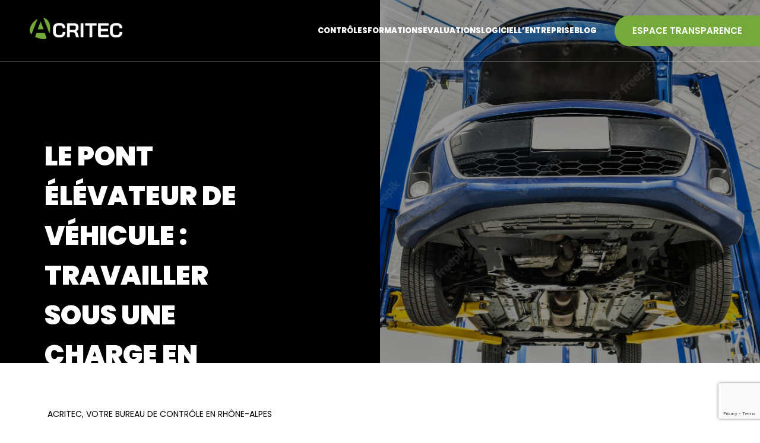

--- FILE ---
content_type: text/html; charset=UTF-8
request_url: https://www.acritec.fr/le-pont-elevateur-de-vehicule/
body_size: 16427
content:
<!doctype html>
<html lang="fr-FR" >
<head>
	<meta charset="UTF-8">
	<meta name="viewport" content="width=device-width, initial-scale=1, user-scalable=no">
	<link rel="profile" href="https://gmpg.org/xfn/11">
	<link rel="preconnect" href="https://fonts.googleapis.com">
	<link rel="preconnect" href="https://fonts.gstatic.com" crossorigin>

	<link rel="apple-touch-icon" sizes="57x57" href="/favicon/apple-icon-57x57.png">
	<link rel="apple-touch-icon" sizes="60x60" href="/favicon/apple-icon-60x60.png">
	<link rel="apple-touch-icon" sizes="72x72" href="/favicon/apple-icon-72x72.png">
	<link rel="apple-touch-icon" sizes="76x76" href="/favicon/apple-icon-76x76.png">
	<link rel="apple-touch-icon" sizes="114x114" href="/favicon/apple-icon-114x114.png">
	<link rel="apple-touch-icon" sizes="120x120" href="/favicon/apple-icon-120x120.png">
	<link rel="apple-touch-icon" sizes="144x144" href="/favicon/apple-icon-144x144.png">
	<link rel="apple-touch-icon" sizes="152x152" href="/favicon/apple-icon-152x152.png">
	<link rel="apple-touch-icon" sizes="180x180" href="/favicon/apple-icon-180x180.png">
	<link rel="icon" type="image/png" sizes="192x192"  href="/favicon/android-icon-192x192.png">
	<link rel="icon" type="image/png" sizes="32x32" href="/favicon/favicon-32x32.png">
	<link rel="icon" type="image/png" sizes="96x96" href="/favicon/favicon-96x96.png">
	<link rel="icon" type="image/png" sizes="16x16" href="/favicon/favicon-16x16.png">
	<link rel="manifest" href="/favicon/manifest.json">
	<meta name="msapplication-TileColor" content="#ffffff">
	<meta name="msapplication-TileImage" content="/favicon/ms-icon-144x144.png">
	<meta name="theme-color" content="#ffffff">

	<!-- Google tag (gtag.js) -->
    <script async src="https://www.googletagmanager.com/gtag/js?id=G-7MYKFM127Y"></script>
    <script>
        window.dataLayer = window.dataLayer || [];
        function gtag(){dataLayer.push(arguments);}
        gtag('js', new Date());

        gtag('config', 'G-7MYKFM127Y');
    </script>

	<meta name='robots' content='index, follow, max-image-preview:large, max-snippet:-1, max-video-preview:-1' />

	<!-- This site is optimized with the Yoast SEO plugin v26.8 - https://yoast.com/product/yoast-seo-wordpress/ -->
	<title>Le pont élévateur de véhicule : travailler sous une charge en sécurité - ACRITEC</title>
	<meta name="description" content="Le pont élévateur de véhicule est conçu pour travailler sous une charge, ce qui n’est pas le cas des autres appareils de levage." />
	<link rel="canonical" href="https://www.acritec.fr/le-pont-elevateur-de-vehicule/" />
	<meta property="og:locale" content="fr_FR" />
	<meta property="og:type" content="article" />
	<meta property="og:title" content="Le pont élévateur de véhicule : travailler sous une charge en sécurité - ACRITEC" />
	<meta property="og:description" content="Le pont élévateur de véhicule est conçu pour travailler sous une charge, ce qui n’est pas le cas des autres appareils de levage." />
	<meta property="og:url" content="https://www.acritec.fr/le-pont-elevateur-de-vehicule/" />
	<meta property="og:site_name" content="ACRITEC" />
	<meta property="article:published_time" content="2023-03-02T09:49:34+00:00" />
	<meta property="article:modified_time" content="2023-03-02T15:01:09+00:00" />
	<meta property="og:image" content="https://www.acritec.fr/wp-content/uploads/2023/03/vehicule-pont-elevateur-automobile-pendant-entretien_771342-760.jpg" />
	<meta property="og:image:width" content="2000" />
	<meta property="og:image:height" content="1319" />
	<meta property="og:image:type" content="image/jpeg" />
	<meta name="author" content="ISABELLE NURY" />
	<meta name="twitter:card" content="summary_large_image" />
	<meta name="twitter:label1" content="Écrit par" />
	<meta name="twitter:data1" content="ISABELLE NURY" />
	<meta name="twitter:label2" content="Durée de lecture estimée" />
	<meta name="twitter:data2" content="3 minutes" />
	<script type="application/ld+json" class="yoast-schema-graph">{"@context":"https://schema.org","@graph":[{"@type":["Article","BlogPosting"],"@id":"https://www.acritec.fr/le-pont-elevateur-de-vehicule/#article","isPartOf":{"@id":"https://www.acritec.fr/le-pont-elevateur-de-vehicule/"},"author":{"name":"ISABELLE NURY","@id":"https://www.acritec.fr/#/schema/person/1346cd5546865dddb39a159a5076c51e"},"headline":"Le pont élévateur de véhicule : travailler sous une charge en sécurité","datePublished":"2023-03-02T09:49:34+00:00","dateModified":"2023-03-02T15:01:09+00:00","mainEntityOfPage":{"@id":"https://www.acritec.fr/le-pont-elevateur-de-vehicule/"},"wordCount":483,"publisher":{"@id":"https://www.acritec.fr/#organization"},"image":{"@id":"https://www.acritec.fr/le-pont-elevateur-de-vehicule/#primaryimage"},"thumbnailUrl":"https://www.acritec.fr/wp-content/uploads/2023/03/vehicule-pont-elevateur-automobile-pendant-entretien_771342-760.jpg","articleSection":["Contrôle et sécurité"],"inLanguage":"fr-FR"},{"@type":"WebPage","@id":"https://www.acritec.fr/le-pont-elevateur-de-vehicule/","url":"https://www.acritec.fr/le-pont-elevateur-de-vehicule/","name":"Le pont élévateur de véhicule : travailler sous une charge en sécurité - ACRITEC","isPartOf":{"@id":"https://www.acritec.fr/#website"},"primaryImageOfPage":{"@id":"https://www.acritec.fr/le-pont-elevateur-de-vehicule/#primaryimage"},"image":{"@id":"https://www.acritec.fr/le-pont-elevateur-de-vehicule/#primaryimage"},"thumbnailUrl":"https://www.acritec.fr/wp-content/uploads/2023/03/vehicule-pont-elevateur-automobile-pendant-entretien_771342-760.jpg","datePublished":"2023-03-02T09:49:34+00:00","dateModified":"2023-03-02T15:01:09+00:00","description":"Le pont élévateur de véhicule est conçu pour travailler sous une charge, ce qui n’est pas le cas des autres appareils de levage.","breadcrumb":{"@id":"https://www.acritec.fr/le-pont-elevateur-de-vehicule/#breadcrumb"},"inLanguage":"fr-FR","potentialAction":[{"@type":"ReadAction","target":["https://www.acritec.fr/le-pont-elevateur-de-vehicule/"]}]},{"@type":"ImageObject","inLanguage":"fr-FR","@id":"https://www.acritec.fr/le-pont-elevateur-de-vehicule/#primaryimage","url":"https://www.acritec.fr/wp-content/uploads/2023/03/vehicule-pont-elevateur-automobile-pendant-entretien_771342-760.jpg","contentUrl":"https://www.acritec.fr/wp-content/uploads/2023/03/vehicule-pont-elevateur-automobile-pendant-entretien_771342-760.jpg","width":2000,"height":1319},{"@type":"BreadcrumbList","@id":"https://www.acritec.fr/le-pont-elevateur-de-vehicule/#breadcrumb","itemListElement":[{"@type":"ListItem","position":1,"name":"ACRITEC, votre bureau de contrôle en Rhône-Alpes","item":"https://www.acritec.fr/"},{"@type":"ListItem","position":2,"name":"Les news d&rsquo;ACRITEC","item":"https://www.acritec.fr/actualites-acritec/"},{"@type":"ListItem","position":3,"name":"Contrôle et sécurité","item":"https://www.acritec.fr/categorie/controle-et-securite/"},{"@type":"ListItem","position":4,"name":"Le pont élévateur de véhicule : travailler sous une charge en sécurité"}]},{"@type":"WebSite","@id":"https://www.acritec.fr/#website","url":"https://www.acritec.fr/","name":"ACRITEC","description":"Bureau de contrôle","publisher":{"@id":"https://www.acritec.fr/#organization"},"potentialAction":[{"@type":"SearchAction","target":{"@type":"EntryPoint","urlTemplate":"https://www.acritec.fr/?s={search_term_string}"},"query-input":{"@type":"PropertyValueSpecification","valueRequired":true,"valueName":"search_term_string"}}],"inLanguage":"fr-FR"},{"@type":"Organization","@id":"https://www.acritec.fr/#organization","name":"ACRITEC","url":"https://www.acritec.fr/","logo":{"@type":"ImageObject","inLanguage":"fr-FR","@id":"https://www.acritec.fr/#/schema/logo/image/","url":"https://www.acritec.fr/wp-content/uploads/2022/07/logo-acritec-couleur.png","contentUrl":"https://www.acritec.fr/wp-content/uploads/2022/07/logo-acritec-couleur.png","width":524,"height":217,"caption":"ACRITEC"},"image":{"@id":"https://www.acritec.fr/#/schema/logo/image/"},"sameAs":["https://www.linkedin.com/company/acritec/"]},{"@type":"Person","@id":"https://www.acritec.fr/#/schema/person/1346cd5546865dddb39a159a5076c51e","name":"ISABELLE NURY","image":{"@type":"ImageObject","inLanguage":"fr-FR","@id":"https://www.acritec.fr/#/schema/person/image/","url":"https://secure.gravatar.com/avatar/38b51679de610e9c965e071fb63d0381998f6595d35750d9c3e720db312e5c5d?s=96&d=mm&r=g","contentUrl":"https://secure.gravatar.com/avatar/38b51679de610e9c965e071fb63d0381998f6595d35750d9c3e720db312e5c5d?s=96&d=mm&r=g","caption":"ISABELLE NURY"}}]}</script>
	<!-- / Yoast SEO plugin. -->


<link rel='dns-prefetch' href='//cdnjs.cloudflare.com' />
<link rel='dns-prefetch' href='//fonts.googleapis.com' />
<link rel='dns-prefetch' href='//unpkg.com' />
<link rel="alternate" type="application/rss+xml" title="ACRITEC &raquo; Flux" href="https://www.acritec.fr/feed/" />
<link rel="alternate" type="application/rss+xml" title="ACRITEC &raquo; Flux des commentaires" href="https://www.acritec.fr/comments/feed/" />
<link rel="alternate" title="oEmbed (JSON)" type="application/json+oembed" href="https://www.acritec.fr/wp-json/oembed/1.0/embed?url=https%3A%2F%2Fwww.acritec.fr%2Fle-pont-elevateur-de-vehicule%2F" />
<link rel="alternate" title="oEmbed (XML)" type="text/xml+oembed" href="https://www.acritec.fr/wp-json/oembed/1.0/embed?url=https%3A%2F%2Fwww.acritec.fr%2Fle-pont-elevateur-de-vehicule%2F&#038;format=xml" />
<style id='wp-img-auto-sizes-contain-inline-css'>
img:is([sizes=auto i],[sizes^="auto," i]){contain-intrinsic-size:3000px 1500px}
/*# sourceURL=wp-img-auto-sizes-contain-inline-css */
</style>
<style id='wp-block-library-inline-css'>
:root{--wp-block-synced-color:#7a00df;--wp-block-synced-color--rgb:122,0,223;--wp-bound-block-color:var(--wp-block-synced-color);--wp-editor-canvas-background:#ddd;--wp-admin-theme-color:#007cba;--wp-admin-theme-color--rgb:0,124,186;--wp-admin-theme-color-darker-10:#006ba1;--wp-admin-theme-color-darker-10--rgb:0,107,160.5;--wp-admin-theme-color-darker-20:#005a87;--wp-admin-theme-color-darker-20--rgb:0,90,135;--wp-admin-border-width-focus:2px}@media (min-resolution:192dpi){:root{--wp-admin-border-width-focus:1.5px}}.wp-element-button{cursor:pointer}:root .has-very-light-gray-background-color{background-color:#eee}:root .has-very-dark-gray-background-color{background-color:#313131}:root .has-very-light-gray-color{color:#eee}:root .has-very-dark-gray-color{color:#313131}:root .has-vivid-green-cyan-to-vivid-cyan-blue-gradient-background{background:linear-gradient(135deg,#00d084,#0693e3)}:root .has-purple-crush-gradient-background{background:linear-gradient(135deg,#34e2e4,#4721fb 50%,#ab1dfe)}:root .has-hazy-dawn-gradient-background{background:linear-gradient(135deg,#faaca8,#dad0ec)}:root .has-subdued-olive-gradient-background{background:linear-gradient(135deg,#fafae1,#67a671)}:root .has-atomic-cream-gradient-background{background:linear-gradient(135deg,#fdd79a,#004a59)}:root .has-nightshade-gradient-background{background:linear-gradient(135deg,#330968,#31cdcf)}:root .has-midnight-gradient-background{background:linear-gradient(135deg,#020381,#2874fc)}:root{--wp--preset--font-size--normal:16px;--wp--preset--font-size--huge:42px}.has-regular-font-size{font-size:1em}.has-larger-font-size{font-size:2.625em}.has-normal-font-size{font-size:var(--wp--preset--font-size--normal)}.has-huge-font-size{font-size:var(--wp--preset--font-size--huge)}.has-text-align-center{text-align:center}.has-text-align-left{text-align:left}.has-text-align-right{text-align:right}.has-fit-text{white-space:nowrap!important}#end-resizable-editor-section{display:none}.aligncenter{clear:both}.items-justified-left{justify-content:flex-start}.items-justified-center{justify-content:center}.items-justified-right{justify-content:flex-end}.items-justified-space-between{justify-content:space-between}.screen-reader-text{border:0;clip-path:inset(50%);height:1px;margin:-1px;overflow:hidden;padding:0;position:absolute;width:1px;word-wrap:normal!important}.screen-reader-text:focus{background-color:#ddd;clip-path:none;color:#444;display:block;font-size:1em;height:auto;left:5px;line-height:normal;padding:15px 23px 14px;text-decoration:none;top:5px;width:auto;z-index:100000}html :where(.has-border-color){border-style:solid}html :where([style*=border-top-color]){border-top-style:solid}html :where([style*=border-right-color]){border-right-style:solid}html :where([style*=border-bottom-color]){border-bottom-style:solid}html :where([style*=border-left-color]){border-left-style:solid}html :where([style*=border-width]){border-style:solid}html :where([style*=border-top-width]){border-top-style:solid}html :where([style*=border-right-width]){border-right-style:solid}html :where([style*=border-bottom-width]){border-bottom-style:solid}html :where([style*=border-left-width]){border-left-style:solid}html :where(img[class*=wp-image-]){height:auto;max-width:100%}:where(figure){margin:0 0 1em}html :where(.is-position-sticky){--wp-admin--admin-bar--position-offset:var(--wp-admin--admin-bar--height,0px)}@media screen and (max-width:600px){html :where(.is-position-sticky){--wp-admin--admin-bar--position-offset:0px}}

/*# sourceURL=wp-block-library-inline-css */
</style><style id='wp-block-heading-inline-css'>
h1:where(.wp-block-heading).has-background,h2:where(.wp-block-heading).has-background,h3:where(.wp-block-heading).has-background,h4:where(.wp-block-heading).has-background,h5:where(.wp-block-heading).has-background,h6:where(.wp-block-heading).has-background{padding:1.25em 2.375em}h1.has-text-align-left[style*=writing-mode]:where([style*=vertical-lr]),h1.has-text-align-right[style*=writing-mode]:where([style*=vertical-rl]),h2.has-text-align-left[style*=writing-mode]:where([style*=vertical-lr]),h2.has-text-align-right[style*=writing-mode]:where([style*=vertical-rl]),h3.has-text-align-left[style*=writing-mode]:where([style*=vertical-lr]),h3.has-text-align-right[style*=writing-mode]:where([style*=vertical-rl]),h4.has-text-align-left[style*=writing-mode]:where([style*=vertical-lr]),h4.has-text-align-right[style*=writing-mode]:where([style*=vertical-rl]),h5.has-text-align-left[style*=writing-mode]:where([style*=vertical-lr]),h5.has-text-align-right[style*=writing-mode]:where([style*=vertical-rl]),h6.has-text-align-left[style*=writing-mode]:where([style*=vertical-lr]),h6.has-text-align-right[style*=writing-mode]:where([style*=vertical-rl]){rotate:180deg}
/*# sourceURL=https://www.acritec.fr/wp-includes/blocks/heading/style.min.css */
</style>
<style id='wp-block-image-inline-css'>
.wp-block-image>a,.wp-block-image>figure>a{display:inline-block}.wp-block-image img{box-sizing:border-box;height:auto;max-width:100%;vertical-align:bottom}@media not (prefers-reduced-motion){.wp-block-image img.hide{visibility:hidden}.wp-block-image img.show{animation:show-content-image .4s}}.wp-block-image[style*=border-radius] img,.wp-block-image[style*=border-radius]>a{border-radius:inherit}.wp-block-image.has-custom-border img{box-sizing:border-box}.wp-block-image.aligncenter{text-align:center}.wp-block-image.alignfull>a,.wp-block-image.alignwide>a{width:100%}.wp-block-image.alignfull img,.wp-block-image.alignwide img{height:auto;width:100%}.wp-block-image .aligncenter,.wp-block-image .alignleft,.wp-block-image .alignright,.wp-block-image.aligncenter,.wp-block-image.alignleft,.wp-block-image.alignright{display:table}.wp-block-image .aligncenter>figcaption,.wp-block-image .alignleft>figcaption,.wp-block-image .alignright>figcaption,.wp-block-image.aligncenter>figcaption,.wp-block-image.alignleft>figcaption,.wp-block-image.alignright>figcaption{caption-side:bottom;display:table-caption}.wp-block-image .alignleft{float:left;margin:.5em 1em .5em 0}.wp-block-image .alignright{float:right;margin:.5em 0 .5em 1em}.wp-block-image .aligncenter{margin-left:auto;margin-right:auto}.wp-block-image :where(figcaption){margin-bottom:1em;margin-top:.5em}.wp-block-image.is-style-circle-mask img{border-radius:9999px}@supports ((-webkit-mask-image:none) or (mask-image:none)) or (-webkit-mask-image:none){.wp-block-image.is-style-circle-mask img{border-radius:0;-webkit-mask-image:url('data:image/svg+xml;utf8,<svg viewBox="0 0 100 100" xmlns="http://www.w3.org/2000/svg"><circle cx="50" cy="50" r="50"/></svg>');mask-image:url('data:image/svg+xml;utf8,<svg viewBox="0 0 100 100" xmlns="http://www.w3.org/2000/svg"><circle cx="50" cy="50" r="50"/></svg>');mask-mode:alpha;-webkit-mask-position:center;mask-position:center;-webkit-mask-repeat:no-repeat;mask-repeat:no-repeat;-webkit-mask-size:contain;mask-size:contain}}:root :where(.wp-block-image.is-style-rounded img,.wp-block-image .is-style-rounded img){border-radius:9999px}.wp-block-image figure{margin:0}.wp-lightbox-container{display:flex;flex-direction:column;position:relative}.wp-lightbox-container img{cursor:zoom-in}.wp-lightbox-container img:hover+button{opacity:1}.wp-lightbox-container button{align-items:center;backdrop-filter:blur(16px) saturate(180%);background-color:#5a5a5a40;border:none;border-radius:4px;cursor:zoom-in;display:flex;height:20px;justify-content:center;opacity:0;padding:0;position:absolute;right:16px;text-align:center;top:16px;width:20px;z-index:100}@media not (prefers-reduced-motion){.wp-lightbox-container button{transition:opacity .2s ease}}.wp-lightbox-container button:focus-visible{outline:3px auto #5a5a5a40;outline:3px auto -webkit-focus-ring-color;outline-offset:3px}.wp-lightbox-container button:hover{cursor:pointer;opacity:1}.wp-lightbox-container button:focus{opacity:1}.wp-lightbox-container button:focus,.wp-lightbox-container button:hover,.wp-lightbox-container button:not(:hover):not(:active):not(.has-background){background-color:#5a5a5a40;border:none}.wp-lightbox-overlay{box-sizing:border-box;cursor:zoom-out;height:100vh;left:0;overflow:hidden;position:fixed;top:0;visibility:hidden;width:100%;z-index:100000}.wp-lightbox-overlay .close-button{align-items:center;cursor:pointer;display:flex;justify-content:center;min-height:40px;min-width:40px;padding:0;position:absolute;right:calc(env(safe-area-inset-right) + 16px);top:calc(env(safe-area-inset-top) + 16px);z-index:5000000}.wp-lightbox-overlay .close-button:focus,.wp-lightbox-overlay .close-button:hover,.wp-lightbox-overlay .close-button:not(:hover):not(:active):not(.has-background){background:none;border:none}.wp-lightbox-overlay .lightbox-image-container{height:var(--wp--lightbox-container-height);left:50%;overflow:hidden;position:absolute;top:50%;transform:translate(-50%,-50%);transform-origin:top left;width:var(--wp--lightbox-container-width);z-index:9999999999}.wp-lightbox-overlay .wp-block-image{align-items:center;box-sizing:border-box;display:flex;height:100%;justify-content:center;margin:0;position:relative;transform-origin:0 0;width:100%;z-index:3000000}.wp-lightbox-overlay .wp-block-image img{height:var(--wp--lightbox-image-height);min-height:var(--wp--lightbox-image-height);min-width:var(--wp--lightbox-image-width);width:var(--wp--lightbox-image-width)}.wp-lightbox-overlay .wp-block-image figcaption{display:none}.wp-lightbox-overlay button{background:none;border:none}.wp-lightbox-overlay .scrim{background-color:#fff;height:100%;opacity:.9;position:absolute;width:100%;z-index:2000000}.wp-lightbox-overlay.active{visibility:visible}@media not (prefers-reduced-motion){.wp-lightbox-overlay.active{animation:turn-on-visibility .25s both}.wp-lightbox-overlay.active img{animation:turn-on-visibility .35s both}.wp-lightbox-overlay.show-closing-animation:not(.active){animation:turn-off-visibility .35s both}.wp-lightbox-overlay.show-closing-animation:not(.active) img{animation:turn-off-visibility .25s both}.wp-lightbox-overlay.zoom.active{animation:none;opacity:1;visibility:visible}.wp-lightbox-overlay.zoom.active .lightbox-image-container{animation:lightbox-zoom-in .4s}.wp-lightbox-overlay.zoom.active .lightbox-image-container img{animation:none}.wp-lightbox-overlay.zoom.active .scrim{animation:turn-on-visibility .4s forwards}.wp-lightbox-overlay.zoom.show-closing-animation:not(.active){animation:none}.wp-lightbox-overlay.zoom.show-closing-animation:not(.active) .lightbox-image-container{animation:lightbox-zoom-out .4s}.wp-lightbox-overlay.zoom.show-closing-animation:not(.active) .lightbox-image-container img{animation:none}.wp-lightbox-overlay.zoom.show-closing-animation:not(.active) .scrim{animation:turn-off-visibility .4s forwards}}@keyframes show-content-image{0%{visibility:hidden}99%{visibility:hidden}to{visibility:visible}}@keyframes turn-on-visibility{0%{opacity:0}to{opacity:1}}@keyframes turn-off-visibility{0%{opacity:1;visibility:visible}99%{opacity:0;visibility:visible}to{opacity:0;visibility:hidden}}@keyframes lightbox-zoom-in{0%{transform:translate(calc((-100vw + var(--wp--lightbox-scrollbar-width))/2 + var(--wp--lightbox-initial-left-position)),calc(-50vh + var(--wp--lightbox-initial-top-position))) scale(var(--wp--lightbox-scale))}to{transform:translate(-50%,-50%) scale(1)}}@keyframes lightbox-zoom-out{0%{transform:translate(-50%,-50%) scale(1);visibility:visible}99%{visibility:visible}to{transform:translate(calc((-100vw + var(--wp--lightbox-scrollbar-width))/2 + var(--wp--lightbox-initial-left-position)),calc(-50vh + var(--wp--lightbox-initial-top-position))) scale(var(--wp--lightbox-scale));visibility:hidden}}
/*# sourceURL=https://www.acritec.fr/wp-includes/blocks/image/style.min.css */
</style>
<style id='wp-block-list-inline-css'>
ol,ul{box-sizing:border-box}:root :where(.wp-block-list.has-background){padding:1.25em 2.375em}
/*# sourceURL=https://www.acritec.fr/wp-includes/blocks/list/style.min.css */
</style>
<style id='wp-block-paragraph-inline-css'>
.is-small-text{font-size:.875em}.is-regular-text{font-size:1em}.is-large-text{font-size:2.25em}.is-larger-text{font-size:3em}.has-drop-cap:not(:focus):first-letter{float:left;font-size:8.4em;font-style:normal;font-weight:100;line-height:.68;margin:.05em .1em 0 0;text-transform:uppercase}body.rtl .has-drop-cap:not(:focus):first-letter{float:none;margin-left:.1em}p.has-drop-cap.has-background{overflow:hidden}:root :where(p.has-background){padding:1.25em 2.375em}:where(p.has-text-color:not(.has-link-color)) a{color:inherit}p.has-text-align-left[style*="writing-mode:vertical-lr"],p.has-text-align-right[style*="writing-mode:vertical-rl"]{rotate:180deg}
/*# sourceURL=https://www.acritec.fr/wp-includes/blocks/paragraph/style.min.css */
</style>
<style id='global-styles-inline-css'>
:root{--wp--preset--aspect-ratio--square: 1;--wp--preset--aspect-ratio--4-3: 4/3;--wp--preset--aspect-ratio--3-4: 3/4;--wp--preset--aspect-ratio--3-2: 3/2;--wp--preset--aspect-ratio--2-3: 2/3;--wp--preset--aspect-ratio--16-9: 16/9;--wp--preset--aspect-ratio--9-16: 9/16;--wp--preset--color--black: #000000;--wp--preset--color--cyan-bluish-gray: #abb8c3;--wp--preset--color--white: #ffffff;--wp--preset--color--pale-pink: #f78da7;--wp--preset--color--vivid-red: #cf2e2e;--wp--preset--color--luminous-vivid-orange: #ff6900;--wp--preset--color--luminous-vivid-amber: #fcb900;--wp--preset--color--light-green-cyan: #7bdcb5;--wp--preset--color--vivid-green-cyan: #00d084;--wp--preset--color--pale-cyan-blue: #8ed1fc;--wp--preset--color--vivid-cyan-blue: #0693e3;--wp--preset--color--vivid-purple: #9b51e0;--wp--preset--gradient--vivid-cyan-blue-to-vivid-purple: linear-gradient(135deg,rgb(6,147,227) 0%,rgb(155,81,224) 100%);--wp--preset--gradient--light-green-cyan-to-vivid-green-cyan: linear-gradient(135deg,rgb(122,220,180) 0%,rgb(0,208,130) 100%);--wp--preset--gradient--luminous-vivid-amber-to-luminous-vivid-orange: linear-gradient(135deg,rgb(252,185,0) 0%,rgb(255,105,0) 100%);--wp--preset--gradient--luminous-vivid-orange-to-vivid-red: linear-gradient(135deg,rgb(255,105,0) 0%,rgb(207,46,46) 100%);--wp--preset--gradient--very-light-gray-to-cyan-bluish-gray: linear-gradient(135deg,rgb(238,238,238) 0%,rgb(169,184,195) 100%);--wp--preset--gradient--cool-to-warm-spectrum: linear-gradient(135deg,rgb(74,234,220) 0%,rgb(151,120,209) 20%,rgb(207,42,186) 40%,rgb(238,44,130) 60%,rgb(251,105,98) 80%,rgb(254,248,76) 100%);--wp--preset--gradient--blush-light-purple: linear-gradient(135deg,rgb(255,206,236) 0%,rgb(152,150,240) 100%);--wp--preset--gradient--blush-bordeaux: linear-gradient(135deg,rgb(254,205,165) 0%,rgb(254,45,45) 50%,rgb(107,0,62) 100%);--wp--preset--gradient--luminous-dusk: linear-gradient(135deg,rgb(255,203,112) 0%,rgb(199,81,192) 50%,rgb(65,88,208) 100%);--wp--preset--gradient--pale-ocean: linear-gradient(135deg,rgb(255,245,203) 0%,rgb(182,227,212) 50%,rgb(51,167,181) 100%);--wp--preset--gradient--electric-grass: linear-gradient(135deg,rgb(202,248,128) 0%,rgb(113,206,126) 100%);--wp--preset--gradient--midnight: linear-gradient(135deg,rgb(2,3,129) 0%,rgb(40,116,252) 100%);--wp--preset--font-size--small: 13px;--wp--preset--font-size--medium: 20px;--wp--preset--font-size--large: 36px;--wp--preset--font-size--x-large: 42px;--wp--preset--spacing--20: 0.44rem;--wp--preset--spacing--30: 0.67rem;--wp--preset--spacing--40: 1rem;--wp--preset--spacing--50: 1.5rem;--wp--preset--spacing--60: 2.25rem;--wp--preset--spacing--70: 3.38rem;--wp--preset--spacing--80: 5.06rem;--wp--preset--shadow--natural: 6px 6px 9px rgba(0, 0, 0, 0.2);--wp--preset--shadow--deep: 12px 12px 50px rgba(0, 0, 0, 0.4);--wp--preset--shadow--sharp: 6px 6px 0px rgba(0, 0, 0, 0.2);--wp--preset--shadow--outlined: 6px 6px 0px -3px rgb(255, 255, 255), 6px 6px rgb(0, 0, 0);--wp--preset--shadow--crisp: 6px 6px 0px rgb(0, 0, 0);}:where(.is-layout-flex){gap: 0.5em;}:where(.is-layout-grid){gap: 0.5em;}body .is-layout-flex{display: flex;}.is-layout-flex{flex-wrap: wrap;align-items: center;}.is-layout-flex > :is(*, div){margin: 0;}body .is-layout-grid{display: grid;}.is-layout-grid > :is(*, div){margin: 0;}:where(.wp-block-columns.is-layout-flex){gap: 2em;}:where(.wp-block-columns.is-layout-grid){gap: 2em;}:where(.wp-block-post-template.is-layout-flex){gap: 1.25em;}:where(.wp-block-post-template.is-layout-grid){gap: 1.25em;}.has-black-color{color: var(--wp--preset--color--black) !important;}.has-cyan-bluish-gray-color{color: var(--wp--preset--color--cyan-bluish-gray) !important;}.has-white-color{color: var(--wp--preset--color--white) !important;}.has-pale-pink-color{color: var(--wp--preset--color--pale-pink) !important;}.has-vivid-red-color{color: var(--wp--preset--color--vivid-red) !important;}.has-luminous-vivid-orange-color{color: var(--wp--preset--color--luminous-vivid-orange) !important;}.has-luminous-vivid-amber-color{color: var(--wp--preset--color--luminous-vivid-amber) !important;}.has-light-green-cyan-color{color: var(--wp--preset--color--light-green-cyan) !important;}.has-vivid-green-cyan-color{color: var(--wp--preset--color--vivid-green-cyan) !important;}.has-pale-cyan-blue-color{color: var(--wp--preset--color--pale-cyan-blue) !important;}.has-vivid-cyan-blue-color{color: var(--wp--preset--color--vivid-cyan-blue) !important;}.has-vivid-purple-color{color: var(--wp--preset--color--vivid-purple) !important;}.has-black-background-color{background-color: var(--wp--preset--color--black) !important;}.has-cyan-bluish-gray-background-color{background-color: var(--wp--preset--color--cyan-bluish-gray) !important;}.has-white-background-color{background-color: var(--wp--preset--color--white) !important;}.has-pale-pink-background-color{background-color: var(--wp--preset--color--pale-pink) !important;}.has-vivid-red-background-color{background-color: var(--wp--preset--color--vivid-red) !important;}.has-luminous-vivid-orange-background-color{background-color: var(--wp--preset--color--luminous-vivid-orange) !important;}.has-luminous-vivid-amber-background-color{background-color: var(--wp--preset--color--luminous-vivid-amber) !important;}.has-light-green-cyan-background-color{background-color: var(--wp--preset--color--light-green-cyan) !important;}.has-vivid-green-cyan-background-color{background-color: var(--wp--preset--color--vivid-green-cyan) !important;}.has-pale-cyan-blue-background-color{background-color: var(--wp--preset--color--pale-cyan-blue) !important;}.has-vivid-cyan-blue-background-color{background-color: var(--wp--preset--color--vivid-cyan-blue) !important;}.has-vivid-purple-background-color{background-color: var(--wp--preset--color--vivid-purple) !important;}.has-black-border-color{border-color: var(--wp--preset--color--black) !important;}.has-cyan-bluish-gray-border-color{border-color: var(--wp--preset--color--cyan-bluish-gray) !important;}.has-white-border-color{border-color: var(--wp--preset--color--white) !important;}.has-pale-pink-border-color{border-color: var(--wp--preset--color--pale-pink) !important;}.has-vivid-red-border-color{border-color: var(--wp--preset--color--vivid-red) !important;}.has-luminous-vivid-orange-border-color{border-color: var(--wp--preset--color--luminous-vivid-orange) !important;}.has-luminous-vivid-amber-border-color{border-color: var(--wp--preset--color--luminous-vivid-amber) !important;}.has-light-green-cyan-border-color{border-color: var(--wp--preset--color--light-green-cyan) !important;}.has-vivid-green-cyan-border-color{border-color: var(--wp--preset--color--vivid-green-cyan) !important;}.has-pale-cyan-blue-border-color{border-color: var(--wp--preset--color--pale-cyan-blue) !important;}.has-vivid-cyan-blue-border-color{border-color: var(--wp--preset--color--vivid-cyan-blue) !important;}.has-vivid-purple-border-color{border-color: var(--wp--preset--color--vivid-purple) !important;}.has-vivid-cyan-blue-to-vivid-purple-gradient-background{background: var(--wp--preset--gradient--vivid-cyan-blue-to-vivid-purple) !important;}.has-light-green-cyan-to-vivid-green-cyan-gradient-background{background: var(--wp--preset--gradient--light-green-cyan-to-vivid-green-cyan) !important;}.has-luminous-vivid-amber-to-luminous-vivid-orange-gradient-background{background: var(--wp--preset--gradient--luminous-vivid-amber-to-luminous-vivid-orange) !important;}.has-luminous-vivid-orange-to-vivid-red-gradient-background{background: var(--wp--preset--gradient--luminous-vivid-orange-to-vivid-red) !important;}.has-very-light-gray-to-cyan-bluish-gray-gradient-background{background: var(--wp--preset--gradient--very-light-gray-to-cyan-bluish-gray) !important;}.has-cool-to-warm-spectrum-gradient-background{background: var(--wp--preset--gradient--cool-to-warm-spectrum) !important;}.has-blush-light-purple-gradient-background{background: var(--wp--preset--gradient--blush-light-purple) !important;}.has-blush-bordeaux-gradient-background{background: var(--wp--preset--gradient--blush-bordeaux) !important;}.has-luminous-dusk-gradient-background{background: var(--wp--preset--gradient--luminous-dusk) !important;}.has-pale-ocean-gradient-background{background: var(--wp--preset--gradient--pale-ocean) !important;}.has-electric-grass-gradient-background{background: var(--wp--preset--gradient--electric-grass) !important;}.has-midnight-gradient-background{background: var(--wp--preset--gradient--midnight) !important;}.has-small-font-size{font-size: var(--wp--preset--font-size--small) !important;}.has-medium-font-size{font-size: var(--wp--preset--font-size--medium) !important;}.has-large-font-size{font-size: var(--wp--preset--font-size--large) !important;}.has-x-large-font-size{font-size: var(--wp--preset--font-size--x-large) !important;}
/*# sourceURL=global-styles-inline-css */
</style>

<style id='classic-theme-styles-inline-css'>
/*! This file is auto-generated */
.wp-block-button__link{color:#fff;background-color:#32373c;border-radius:9999px;box-shadow:none;text-decoration:none;padding:calc(.667em + 2px) calc(1.333em + 2px);font-size:1.125em}.wp-block-file__button{background:#32373c;color:#fff;text-decoration:none}
/*# sourceURL=/wp-includes/css/classic-themes.min.css */
</style>
<link rel='stylesheet' id='wpo_min-header-0-css' href='https://www.acritec.fr/wp-content/cache/wpo-minify/1769206523/assets/wpo-minify-header-88741b8b.min.css' media='all' />
<link rel='stylesheet' id='leafletjs-css' href='https://unpkg.com/leaflet@1.7.1/dist/leaflet.css' media='all' />
<script src="https://www.acritec.fr/wp-content/cache/wpo-minify/1769206523/assets/wpo-minify-header-7b010e3d.min.js" id="wpo_min-header-0-js"></script>
<link rel="https://api.w.org/" href="https://www.acritec.fr/wp-json/" /><link rel="alternate" title="JSON" type="application/json" href="https://www.acritec.fr/wp-json/wp/v2/posts/1052" /><link rel="EditURI" type="application/rsd+xml" title="RSD" href="https://www.acritec.fr/xmlrpc.php?rsd" />
<link rel='shortlink' href='https://www.acritec.fr/?p=1052' />
<meta name="redi-version" content="1.2.7" /></head>

<body data-scroll-container class="wp-singular post-template-default single single-post postid-1052 single-format-standard wp-custom-logo wp-theme-acritec_new" >

<div id="page" class="site">
	<header id="masthead" class="site-header" >
		<div class="site-branding">
			<a href="https://www.acritec.fr/" class="custom-logo-link" rel="home"><img width="195" height="45" src="https://www.acritec.fr/wp-content/uploads/2022/07/cropped-logo-acritec-blanc.png" class="custom-logo" alt="ACRITEC" decoding="async" /></a>		</div>

		<nav id="site-navigation" class="main-navigation">
			<input type="checkbox" />
			<button class="menu-toggle" aria-controls="primary-menu" aria-expanded="false">
				Menu				<span></span>
				<span></span>
				<span></span>
			</button>
			<div class="menu-menu-principal-container"><ul id="primary-menu" class="menu"><li id="menu-item-474" class="menu-item menu-item-type-post_type_archive menu-item-object-acritec-controles menu-item-has-children menu-item-474"><a href="https://www.acritec.fr/controles/">Contrôles</a>
<ul class="sub-menu">
	<li id="menu-item-229" class="menu-item menu-item-type-post_type menu-item-object-acritec-controles menu-item-229"><a href="https://www.acritec.fr/controles/controle-installations-electriques-et-procedures-consuel/">Installations électriques</a></li>
	<li id="menu-item-228" class="menu-item menu-item-type-post_type menu-item-object-acritec-controles menu-item-228"><a href="https://www.acritec.fr/controles/vgp/">Appareils de levage et épreuves</a></li>
	<li id="menu-item-613" class="menu-item menu-item-type-post_type menu-item-object-acritec-controles menu-item-613"><a href="https://www.acritec.fr/controles/machines-et-equipements-de-travail/">Machines et équipements de travail</a></li>
	<li id="menu-item-483" class="menu-item menu-item-type-post_type menu-item-object-acritec-controles menu-item-483"><a href="https://www.acritec.fr/controles/installations-gaz/">Installations gaz</a></li>
	<li id="menu-item-615" class="menu-item menu-item-type-post_type menu-item-object-acritec-controles menu-item-615"><a href="https://www.acritec.fr/controles/ssi-incendie/">SSI</a></li>
	<li id="menu-item-481" class="menu-item menu-item-type-post_type menu-item-object-acritec-controles menu-item-481"><a href="https://www.acritec.fr/controles/engins-de-travaux-publics-et-vehicules/">Engins de travaux publics et véhicules</a></li>
	<li id="menu-item-807" class="menu-item menu-item-type-post_type menu-item-object-acritec-controles menu-item-807"><a href="https://www.acritec.fr/controles/aires-de-jeux-et-equipements-sportifs/">Aires de jeux et équipements sportifs</a></li>
	<li id="menu-item-614" class="menu-item menu-item-type-post_type menu-item-object-acritec-controles menu-item-614"><a href="https://www.acritec.fr/controles/portes-et-portails/">Portes et portails</a></li>
	<li id="menu-item-484" class="menu-item menu-item-type-post_type menu-item-object-acritec-controles menu-item-484"><a href="https://www.acritec.fr/controles/controle-dispositifs-dancrage-et-epi/">Dispositifs d’ancrage et EPI</a></li>
	<li id="menu-item-612" class="menu-item menu-item-type-post_type menu-item-object-acritec-controles menu-item-612"><a href="https://www.acritec.fr/controles/ascenceurs-et-monte-charges/">Ascenseurs et montes charges</a></li>
</ul>
</li>
<li id="menu-item-518" class="menu-item menu-item-type-post_type_archive menu-item-object-acritec-formations menu-item-has-children menu-item-518"><a href="https://www.acritec.fr/formations/">Formations</a>
<ul class="sub-menu">
	<li id="menu-item-831" class="menu-item menu-item-type-post_type menu-item-object-acritec-formations menu-item-831"><a href="https://www.acritec.fr/formations/habilitation-personnel-electricien/">Habilitation du personnel électricien</a></li>
	<li id="menu-item-832" class="menu-item menu-item-type-post_type menu-item-object-acritec-formations menu-item-832"><a href="https://www.acritec.fr/formations/habilitation-personnel-non-electricien/">Habilitation du personnel NON électricien</a></li>
	<li id="menu-item-830" class="menu-item menu-item-type-post_type menu-item-object-acritec-formations menu-item-830"><a href="https://www.acritec.fr/formations/formation-autorisation-de-conduite/">Autorisation de Conduite</a></li>
	<li id="menu-item-1539" class="menu-item menu-item-type-custom menu-item-object-custom menu-item-1539"><a href="https://www.acritec.fr/formations/reussir-son-evaluation-has-mobiliser-et-structurer-lorganisation/">Réussir son évaluation HAS</a></li>
	<li id="menu-item-1541" class="menu-item menu-item-type-custom menu-item-object-custom menu-item-1541"><a href="https://www.acritec.fr/formations/prevenir-et-gerer-les-risques-psychosociaux-dans-les-essms/">Prévenir et gérer les risques psychosociaux dans les ESSMS</a></li>
	<li id="menu-item-1542" class="menu-item menu-item-type-custom menu-item-object-custom menu-item-1542"><a href="https://www.acritec.fr/formations/demarche-qualite-et-gestion-des-risques/">Démarche qualité et gestion des risques</a></li>
	<li id="menu-item-1543" class="menu-item menu-item-type-custom menu-item-object-custom menu-item-1543"><a href="https://www.acritec.fr/formations/reagir-face-aux-situations-durgence-posture-protocole-et-coordination/">Réagir face aux situations d’urgence</a></li>
	<li id="menu-item-1544" class="menu-item menu-item-type-custom menu-item-object-custom menu-item-1544"><a href="https://www.acritec.fr/formations/professionnaliser-le-projet-personnalise-co-construction-suivi-et-evaluation/">Professionnaliser le projet personnalisé</a></li>
</ul>
</li>
<li id="menu-item-1513" class="menu-item menu-item-type-custom menu-item-object-custom menu-item-has-children menu-item-1513"><a href="#">Evaluations</a>
<ul class="sub-menu">
	<li id="menu-item-808" class="menu-item menu-item-type-post_type menu-item-object-acritec-controles menu-item-808"><a href="https://www.acritec.fr/controles/evaluation-et-controle-des-essms/">Evaluation ESSMS</a></li>
</ul>
</li>
<li id="menu-item-1037" class="menu-item menu-item-type-post_type menu-item-object-page menu-item-1037"><a href="https://www.acritec.fr/logiciel-iverif/">Logiciel</a></li>
<li id="menu-item-1514" class="menu-item menu-item-type-custom menu-item-object-custom menu-item-has-children menu-item-1514"><a href="#">L&rsquo;entreprise</a>
<ul class="sub-menu">
	<li id="menu-item-247" class="menu-item menu-item-type-post_type menu-item-object-page menu-item-247"><a href="https://www.acritec.fr/acritec-bureau-de-controle/">Qui sommes-nous ?</a></li>
	<li id="menu-item-889" class="menu-item menu-item-type-post_type menu-item-object-page menu-item-889"><a href="https://www.acritec.fr/acritec-recrute-travailler-dans-entreprise-liberee/">L&rsquo;Entreprise Libérée</a></li>
	<li id="menu-item-891" class="menu-item menu-item-type-post_type menu-item-object-page menu-item-891"><a href="https://www.acritec.fr/postuler-chez-acritec/">Nous rejoindre</a></li>
</ul>
</li>
<li id="menu-item-215" class="menu-item menu-item-type-post_type menu-item-object-page current_page_parent menu-item-has-children menu-item-215"><a href="https://www.acritec.fr/actualites-acritec/">Blog</a>
<ul class="sub-menu">
	<li id="menu-item-834" class="menu-item menu-item-type-taxonomy menu-item-object-category menu-item-834"><a href="https://www.acritec.fr/categorie/la-vie-chez-acritec/">La vie chez ACRITEC</a></li>
	<li id="menu-item-967" class="menu-item menu-item-type-taxonomy menu-item-object-category menu-item-967"><a href="https://www.acritec.fr/categorie/conseils-astuces/">Conseils &amp; Astuces</a></li>
	<li id="menu-item-836" class="menu-item menu-item-type-taxonomy menu-item-object-category current-post-ancestor current-menu-parent current-post-parent menu-item-836"><a href="https://www.acritec.fr/categorie/controle-et-securite/">Contrôle et sécurité</a></li>
</ul>
</li>
</ul></div>			<button class="loginButton btn btnXs">Espace transparence</button>
		</nav><!-- #site-navigation -->
	</header><!-- #masthead -->

	<section class="loginFormSection">
		<div class="container">
			<div class="decorativeImage" style="background: url('https://www.acritec.fr/wp-content/uploads/2022/07/controle-engins-levage-industriel.jpg'); background-repeat: no-repeat;background-position: center;background-size: cover;">
				<div class="loginSticker">
					<p class="sticker">
						hellooo !
					</p>
				</div>
			</div>
			<div class="logimForm">

				<img class="closeLogin" src="https://www.acritec.fr/wp-content/themes/acritec_new/img/cross-close.svg" alt="">

				<div class="loginFormHeader">
					<span class="preTitle">Connexion à votre</span>
					Espace Transparence
					<span class="subTitle">Welcome back !</span>
				</div>

				<form
					action="https://www.acritec.fr/wp-admin/admin-ajax.php"
					method="post"
					class="loginMember"
				>
					<input
						type="hidden"
						name="action"
						value="acritec_login"
					>
					<input
						type="hidden"
						name="nonce"
						value="6438128552"
					>
					<span class="loginFormError" aria-hidden="true">Une erreur est survenue. Veuillez vérifier vos identifiants.</span>
					<label>
						Compte client
						<br>
						<span>
							<input type="text" name="login">
						</span>
					</label>
					<label>
						Mot de passe
						<br>
						<span>
							<input type="password" name="password">
						</span>
					</label>

					<a class="forgotPassword" href="https://transparence.acritec.fr/forgot-password">
						MOT DE PASSE OUBLIÉ ?
					</a>

					<button class="btn btnLg bgPrimary loginSubmit">🚀 Me connecter</button>
				</form>

			</div>
		</div>
	</section>

	<section class="singleHero">
		<div class="leftSide">
			<h1>Le pont élévateur de véhicule : travailler sous une charge en sécurité</h1>
			<p>
									<div class="entry-meta">
						<span class="posted-on">Publié le <a href="https://www.acritec.fr/le-pont-elevateur-de-vehicule/" rel="bookmark"><time class="entry-date published" datetime="2023-03-02T10:49:34+01:00">2 mars 2023</time><time class="updated" datetime="2023-03-02T16:01:09+01:00">2 mars 2023</time></a></span>					</div><!-- .entry-meta -->
							</p>
		</div>
		<div class="rightSide" style="background-image: linear-gradient(rgba(0, 0, 0, 0.4), rgba(0, 0, 0, 0.4)), url('https://www.acritec.fr/wp-content/uploads/2023/03/vehicule-pont-elevateur-automobile-pendant-entretien_771342-760.jpg'); background-repeat: no-repeat;background-position: center;background-size: cover;">
		</div>
	</section>

	<main id="primary" class="site-main">

		<p id="breadcrumbs"><span><span><a href="https://www.acritec.fr/">ACRITEC, votre bureau de contrôle en Rhône-Alpes</a></span> <img src="https://www.acritec.fr/wp-content/themes/acritec_new/img/breadcrumb-separator.svg" alt=""> <span><a href="https://www.acritec.fr/actualites-acritec/">Les news d&rsquo;ACRITEC</a></span> <img src="https://www.acritec.fr/wp-content/themes/acritec_new/img/breadcrumb-separator.svg" alt=""> <span><a href="https://www.acritec.fr/categorie/controle-et-securite/">Contrôle et sécurité</a></span> <img src="https://www.acritec.fr/wp-content/themes/acritec_new/img/breadcrumb-separator.svg" alt=""> <span class="breadcrumb_last" aria-current="page"><strong>Le pont élévateur de véhicule : travailler sous une charge en sécurité</strong></span></span></p>
		<section class="backButton">
			<a href="https://www.acritec.fr/actualites-acritec/">
				<svg width="73" height="24" viewBox="0 0 73 24" fill="none" xmlns="http://www.w3.org/2000/svg">
					<path d="M0.93934 10.9393C0.353553 11.5251 0.353553 12.4749 0.93934 13.0607L10.4853 22.6066C11.0711 23.1924 12.0208 23.1924 12.6066 22.6066C13.1924 22.0208 13.1924 21.0711 12.6066 20.4853L4.12132 12L12.6066 3.51472C13.1924 2.92893 13.1924 1.97919 12.6066 1.3934C12.0208 0.807612 11.0711 0.807612 10.4853 1.3934L0.93934 10.9393ZM2 13.5L73 13.5L73 10.5L2 10.5L2 13.5Z" fill="#F96E3E"/>
				</svg>
				
				<span>Retour au blog</span>			</a>
		</section>

		
<article id="post-1052" class="post-1052 post type-post status-publish format-standard has-post-thumbnail hentry category-controle-et-securite">
	<header class="entry-header">
			</header><!-- .entry-header -->

	<div class="entry-content">
		<div class="content">
			<div id="ez-toc-container" class="ez-toc-v2_0_80 counter-flat ez-toc-counter ez-toc-grey ez-toc-container-direction">
<div class="ez-toc-title-container">
<p class="ez-toc-title" style="cursor:inherit">Table des matières</p>
<span class="ez-toc-title-toggle"></span></div>
<nav><ul class='ez-toc-list ez-toc-list-level-1 ' ><li class='ez-toc-page-1'><a class="ez-toc-link ez-toc-heading-1" href="#necessite-de-faire-de-la-prevention" >Nécessité de faire de la prévention</a></li><li class='ez-toc-page-1'><a class="ez-toc-link ez-toc-heading-2" href="#quest-ce-quun-pont-elevateur-de-vehicule" >Qu&rsquo;est-ce qu&rsquo;un pont élévateur de véhicule ?</a></li><li class='ez-toc-page-1'><a class="ez-toc-link ez-toc-heading-3" href="#exemple" >Exemple :</a></li></ul></nav></div>

<p>Le pont élévateur de véhicule est conçu pour travailler sous une charge, ce qui n’est pas le cas des autres appareils de levage.</p>



<h3 class="wp-block-heading"><span class="ez-toc-section" id="necessite-de-faire-de-la-prevention"></span>Nécessité de faire de la prévention<span class="ez-toc-section-end"></span></h3>



<p>Désormais, il est quasiment acquis que le passage sous la charge ou le déplacement d’une charge au-dessus d’un poste de travail est strictement à proscrire. Cette sensibilisation est effective grâce aux formations et à la sensibilisation des utilisateurs d’appareils de levage en tous genres&nbsp;comme&nbsp;:</p>



<ul class="wp-block-list"><li>Les ponts roulants</li><li>Les potences</li><li>Les palans</li><li>Les grues.</li></ul>



<figure class="wp-block-image size-large"><img fetchpriority="high" decoding="async" width="683" height="1024" src="https://www.acritec.fr/wp-content/uploads/2022/11/controle-appareil-de-levage-rhone-alpes-3-683x1024.jpg" alt="" class="wp-image-749" srcset="https://www.acritec.fr/wp-content/uploads/2022/11/controle-appareil-de-levage-rhone-alpes-3-683x1024.jpg 683w, https://www.acritec.fr/wp-content/uploads/2022/11/controle-appareil-de-levage-rhone-alpes-3-200x300.jpg 200w, https://www.acritec.fr/wp-content/uploads/2022/11/controle-appareil-de-levage-rhone-alpes-3-768x1152.jpg 768w, https://www.acritec.fr/wp-content/uploads/2022/11/controle-appareil-de-levage-rhone-alpes-3-1024x1536.jpg 1024w, https://www.acritec.fr/wp-content/uploads/2022/11/controle-appareil-de-levage-rhone-alpes-3-1365x2048.jpg 1365w, https://www.acritec.fr/wp-content/uploads/2022/11/controle-appareil-de-levage-rhone-alpes-3-scaled.jpg 1707w" sizes="(max-width: 683px) 100vw, 683px" /></figure>



<h3 class="wp-block-heading"><span class="ez-toc-section" id="quest-ce-quun-pont-elevateur-de-vehicule"></span>Qu&rsquo;est-ce qu&rsquo;un pont élévateur de véhicule ?<span class="ez-toc-section-end"></span></h3>



<p>C&rsquo;est un appareil de levage conçu pour que l’utilisateur puisse travailler sous une charge.</p>



<p>Il est capable de lever des véhicules de plusieurs tonnes, comme :</p>



<ul class="wp-block-list"><li>des voitures</li></ul>



<ul class="wp-block-list"><li>des camions</li></ul>



<ul class="wp-block-list"><li>des bus</li></ul>



<ul class="wp-block-list"><li>et aussi des trams ou un train complet !</li></ul>



<p>Le pont élévateur de véhicule permet d’accéder sous les véhicules, afin d’en assurer la réparation ou l’entretien. Ils répondent à la nécessité de pouvoir accéder « aux dessous » de ces véhicules.</p>



<p>Cependant, certaines catégories de pont élévateur de véhicule nécessitent une lecture approfondie de la notice d’utilisation.</p>



<p>En effet, lorsque la charge est levée, avant de se glisser sous le véhicule à réparer, l’opérateur doit s’assurer que le mécanisme de levage du pont élévateur de véhicule est bien en appui sur les dispositifs de sécurités « antichute ».</p>



<p>Parfois, cela impose une légère action sur une commande de descente de l’appareil.</p>



<h2 class="wp-block-heading"><span class="ez-toc-section" id="exemple"></span>Exemple :<span class="ez-toc-section-end"></span></h2>



<p>Voici un exemple de ce que l’on peut lire dans une notice&nbsp;:</p>



<p><em>«&nbsp;Appuyer sur le bouton MISE SUR CREMAILLERES et commander la DESCENTE jusqu’à immobilisation des plateaux.&nbsp;»</em></p>



<figure class="wp-block-image size-full"><img decoding="async" width="680" height="430" src="https://www.acritec.fr/wp-content/uploads/2023/03/image.png" alt="" class="wp-image-1053" srcset="https://www.acritec.fr/wp-content/uploads/2023/03/image.png 680w, https://www.acritec.fr/wp-content/uploads/2023/03/image-300x190.png 300w" sizes="(max-width: 680px) 100vw, 680px" /><figcaption><strong><em>Mauvaise utilisation : le dispositif de sécurité du pont élévateur de véhicule est entre deux appuis.</em></strong></figcaption></figure>



<figure class="wp-block-image size-full"><img decoding="async" width="679" height="439" src="https://www.acritec.fr/wp-content/uploads/2023/03/image-1.png" alt="" class="wp-image-1054" srcset="https://www.acritec.fr/wp-content/uploads/2023/03/image-1.png 679w, https://www.acritec.fr/wp-content/uploads/2023/03/image-1-300x194.png 300w" sizes="(max-width: 679px) 100vw, 679px" /><figcaption><strong><em>Bonne utilisation en sécurité : le dispositif de sécurité du pont élévateur de véhicule</em></strong><br><strong><em>est calé sur un appui.</em></strong><br></figcaption></figure>



<p><a href="https://www.legifrance.gouv.fr/loda/id/JORFTEXT000000439029/2021-01-29/">Selon l’Arrêté du 1 mars 2004 relatif aux vérifications des appareils et accessoires de levage</a>, en tant qu’appareil de levage, le pont-élévateur de véhicule est soumis à une vérification de mise ou remise en service avant la première utilisation, après accident ou réparation, après modification ou transformation, à la suite de tout remontage et de tout changement de site et à des vérifications périodiques annuelles que l’on appelle aussi VGP (vérification générale périodique). </p>



<p>Ces vérifications sont réalisées par des bureaux de contrôle comme&nbsp;<a href="https://www.acritec.fr/">Acritec.</a> Afin de vous aider à choisir votre bureau de contrôle, vous pouvez vous appuyer sur <a href="https://www.acritec.fr/choisir-son-bureau-de-controle-technique/">notre article dédié</a>.</p>
		</div>
		<div class="sidebar">
			<div id="ez-toc-container" class="ez-toc-v2_0_80 counter-flat ez-toc-counter ez-toc-grey ez-toc-container-direction">
<div class="ez-toc-title-container">
<p class="ez-toc-title" style="cursor:inherit">Table des matières</p>
<span class="ez-toc-title-toggle"></span></div>
<nav><ul class='ez-toc-list ez-toc-list-level-1 ' ><li class='ez-toc-page-1'><a class="ez-toc-link ez-toc-heading-1" href="#necessite-de-faire-de-la-prevention" >Nécessité de faire de la prévention</a></li><li class='ez-toc-page-1'><a class="ez-toc-link ez-toc-heading-2" href="#quest-ce-quun-pont-elevateur-de-vehicule" >Qu&rsquo;est-ce qu&rsquo;un pont élévateur de véhicule ?</a></li><li class='ez-toc-page-1'><a class="ez-toc-link ez-toc-heading-3" href="#exemple" >Exemple :</a></li></ul></nav></div>
		</div>
	</div><!-- .entry-content -->
</article><!-- #post-1052 -->

	</main><!-- #main -->


<link
  rel="stylesheet"
  href="https://cdn.jsdelivr.net/npm/swiper@8/swiper-bundle.min.css"
/>

<section class="partialsNews">

    <div class="partialsNewsHeader">
        <span class="supTitle">
                    </span>
        <h2>
            Les news d'Acritec !        </h2>
        <p>
            Informations techniques, veille réglementaire, engagements sociétaux, management libéré…        </p>
        <a href="https://www.acritec.fr/actualites-acritec/">
            <button class="btn btnXs bgOrange">
                Voir toute l’actualité            </button>
        </a>
    </div> <!-- / partialsNewsHeader -->

    <div class="partialsNewsCarroussel">

        <!-- Slider main container -->
        <div class="swiper">
            <!-- Additional required wrapper -->
            <div class="swiper-wrapper">

                
                                    
                        <!-- Slides -->
                        <div class="swiper-slide">
                            <div class="postThumbnail" style="background: url('https://www.acritec.fr/wp-content/uploads/2023/06/PHOTO-2023-05-17-15-53-33-1.jpg');background-size: cover;background-repeat: no-repeat;min-height: 50vh;background-position: center;">
                                <div class="postDate">
                                    29 juin 2023                                </div>
                                <div class="postCategory">
                                    Conseils &amp; Astuces                                </div>
                            </div>
                            <h3>Risques sur les batteries des chariots élévateurs !</h3>
                            <p>
                                Les mesures de sécurité pour prévenir les risques électriques sur les chariots élévateurs et                            </p>

                            <a href="https://www.acritec.fr/risques-sur-les-batteries-des-chariots-elevateurs/">
                                <button class="btn btnMore bgBlack">Lire l'article</button>
                            </a>
                        </div>

                    
                        <!-- Slides -->
                        <div class="swiper-slide">
                            <div class="postThumbnail" style="background: url('https://www.acritec.fr/wp-content/uploads/2025/11/1000031192.jpg');background-size: cover;background-repeat: no-repeat;min-height: 50vh;background-position: center;">
                                <div class="postDate">
                                    18 décembre 2025                                </div>
                                <div class="postCategory">
                                    La vie chez ACRITEC                                </div>
                            </div>
                            <h3>Évaluation ESSMS : Transformez une obligation légale en levier de performance pour votre établissement</h3>
                            <p>
                                Découvrez comment ACRITEC, expert accrédité COFRAC et habilité HAS, vous accompagne dans                            </p>

                            <a href="https://www.acritec.fr/evaluation-essms-comprendre-les-enjeux-2025/">
                                <button class="btn btnMore bgBlack">Lire l'article</button>
                            </a>
                        </div>

                    
                        <!-- Slides -->
                        <div class="swiper-slide">
                            <div class="postThumbnail" style="background: url('https://www.acritec.fr/wp-content/uploads/2024/08/Acritec-Focus-Metiers_Aout-2024-06183-scaled.jpg');background-size: cover;background-repeat: no-repeat;min-height: 50vh;background-position: center;">
                                <div class="postDate">
                                    16 septembre 2025                                </div>
                                <div class="postCategory">
                                    Norme et réglementation                                </div>
                            </div>
                            <h3>NF C 15-100 2025 : Ce qui change en septembre sur la norme électrique</h3>
                            <p>
                                Introduction La norme NF C 15-100, qui encadre les installations électriques basse tension en                            </p>

                            <a href="https://www.acritec.fr/changement-norme-nfc-15100/">
                                <button class="btn btnMore bgBlack">Lire l'article</button>
                            </a>
                        </div>

                    
                        <!-- Slides -->
                        <div class="swiper-slide">
                            <div class="postThumbnail" style="background: url('https://www.acritec.fr/wp-content/uploads/2024/12/Acritec-@-Cosmocite-2-scaled.jpg');background-size: cover;background-repeat: no-repeat;min-height: 50vh;background-position: center;">
                                <div class="postDate">
                                    25 décembre 2024                                </div>
                                <div class="postCategory">
                                    La vie chez ACRITEC                                </div>
                            </div>
                            <h3>ISO 14001 : Une démarche engagée et un séminaire enrichissant</h3>
                            <p>
                                Chez Acritec, l’engagement environnemental est au cœur de nos valeurs. C’est pourquoi nous                            </p>

                            <a href="https://www.acritec.fr/iso-14001-une-demarche-engagee-et-un-seminaire-enrichissant/">
                                <button class="btn btnMore bgBlack">Lire l'article</button>
                            </a>
                        </div>

                    
                        <!-- Slides -->
                        <div class="swiper-slide">
                            <div class="postThumbnail" style="background: url('https://www.acritec.fr/wp-content/uploads/2022/08/Controle-electrique-5-scaled.jpg');background-size: cover;background-repeat: no-repeat;min-height: 50vh;background-position: center;">
                                <div class="postDate">
                                    3 juillet 2023                                </div>
                                <div class="postCategory">
                                    Formation                                </div>
                            </div>
                            <h3>Habilitations électriques. Pour qui ? Pour quoi ?</h3>
                            <p>
                                Tout salarié exposé aux risques électriques doit suivre une formation habilitations électriques                            </p>

                            <a href="https://www.acritec.fr/habilitations-electriques/">
                                <button class="btn btnMore bgBlack">Lire l'article</button>
                            </a>
                        </div>

                    
                        <!-- Slides -->
                        <div class="swiper-slide">
                            <div class="postThumbnail" style="background: url('https://www.acritec.fr/wp-content/uploads/2023/06/IMG_4168-scaled.jpg');background-size: cover;background-repeat: no-repeat;min-height: 50vh;background-position: center;">
                                <div class="postDate">
                                    29 juin 2023                                </div>
                                <div class="postCategory">
                                    La vie chez ACRITEC                                </div>
                            </div>
                            <h3>Notre bien-être au travail est précieux !</h3>
                            <p>
                                Chez Acritec le bien-être de chacun est un travail au quotidien. C&rsquo;est pour cela que nous                            </p>

                            <a href="https://www.acritec.fr/le-bien-etre-au-travail/">
                                <button class="btn btnMore bgBlack">Lire l'article</button>
                            </a>
                        </div>

                                                        
            </div> <!-- swiper-wrapper -->

            <!-- If we need scrollbar -->
            <div class="swiper-scrollbar"></div>
        </div>
        
    </div> <!-- / partialsNewsCarroussel -->

</section>

<script src="https://cdn.jsdelivr.net/npm/swiper@8/swiper-bundle.min.js"></script>
<script>
    const swiper = new Swiper('.swiper', {
        // Optional parameters
        loop: true,
        autoplay: {
            delay: 5000,
        },

        slidesPerView: 3,
        spaceBetween: 50,

        // And if we need scrollbar
        scrollbar: {
            el: '.swiper-scrollbar',
            draggable: true,
        },
    });
</script>
	<footer id="colophon" class="site-footer" data-scene>
		<div class="container">
			<div class="about">
				<img src="https://www.acritec.fr/wp-content/uploads/2022/07/logo-baseline-couleur-blanc-2.png" alt="">
				<p>
					Implanté depuis 20 ans à Moirans, en Isère, nous sommes désormais étendus à la région Rhône-Alpes (Lyon, Valence, Montélimar...). À l'année, ce n'est pas moins de 4000 clients qui nous font confiance.
Nous ne sommes pas qu'un simple bureau de contrôle : nous sommes également une entreprise libérée, dans laquelle nos salariés sont engagés et investis. 
Acritec respecte la politique Q3SE, ce qui nous engage à porter une attention particulière à : la Qualité, la Sécurité, la Santé, la Sûreté et l'Environnement.
Nos valeurs nous guident à travers nos relations, notre communication, notre professionnalisme et la qualité de nos services. 				</p>
			</div>
			<div class="certifications">
				<img width="119" height="42" src="https://www.acritec.fr/wp-content/uploads/2022/07/certification-mase.png" class="attachment-full size-full" alt="" decoding="async" loading="lazy" /><img width="250" height="250" src="https://www.acritec.fr/wp-content/uploads/2025/01/dnv-white-png.webp" class="attachment-full size-full" alt="" decoding="async" loading="lazy" srcset="https://www.acritec.fr/wp-content/uploads/2025/01/dnv-white-png.webp 250w, https://www.acritec.fr/wp-content/uploads/2025/01/dnv-white-png-150x150.webp 150w" sizes="auto, (max-width: 250px) 100vw, 250px" /><img width="500" height="500" src="https://www.acritec.fr/wp-content/uploads/2022/12/Portee_et_sites_disponibles_sur_www.cofrac.fr__1_-removebg-preview.png" class="attachment-full size-full" alt="" decoding="async" loading="lazy" srcset="https://www.acritec.fr/wp-content/uploads/2022/12/Portee_et_sites_disponibles_sur_www.cofrac.fr__1_-removebg-preview.png 500w, https://www.acritec.fr/wp-content/uploads/2022/12/Portee_et_sites_disponibles_sur_www.cofrac.fr__1_-removebg-preview-300x300.png 300w, https://www.acritec.fr/wp-content/uploads/2022/12/Portee_et_sites_disponibles_sur_www.cofrac.fr__1_-removebg-preview-150x150.png 150w" sizes="auto, (max-width: 500px) 100vw, 500px" /><img width="76" height="73" src="https://www.acritec.fr/wp-content/uploads/2022/07/pacte_mondial_reseau_france.png" class="attachment-full size-full" alt="" decoding="async" loading="lazy" /><img width="79" height="79" src="https://www.acritec.fr/wp-content/uploads/2022/07/syprev.png" class="attachment-full size-full" alt="" decoding="async" loading="lazy" />			</div>
			<div class="contact">
				
					<span class="footerTitle">Nous contacter</span>
					<p>
						<div>
<div>Une question ? Un besoin ?</div>
<div>Une réponse en moins de 2 heures !</div>
</div>
					</p>
					<p class="postal">
						Siège social - Centr'Alp<br>
						196B Rue du Rocher de Lorzier<br>
						38430 Moirans					</p>

					<p class="phone">
						04 76 55 97 91<br>
						<small>du lundi au vendredi de 8h à 12h30 et de 13h30 à 18h</small>
					</p>

					<p class="email">
						info@acritec.fr					</p>

					<script type="application/ld+json">
						{
						"@context": "https://schema.org",
						"@type": "Organization",
						"address": {
							"@type": "PostalAddress",
							"addressLocality": "Moirans, France",
							"postalCode": "38430",
							"streetAddress": "196B Rue du Rocher de Lorzier"
						},
						"email": "info@acritec.fr",
						"name": "ACRITEC",
						"telephone": "(33) 04 76 55 97 91"
						}
					</script>

							</div>
			<div class="recrutement">
				
					<span class="footerTitle">
						Nous recrutons toute l'année !					</span>

					<p>Vous êtes en Rhone-Alpes ?<br />
Vous avez des bases en électrotechnique ?</p>
<p>Venez travailler dans une entreprise libérée, qui met l’humain au coeur de son fonctionnement</p>

				
				<ul>
                    <li><a href="/acritec-recrute-travailler-dans-entreprise-liberee/">Qu’est-ce qu’une entreprise libérée ?</a></li>
					<li><a href="https://www.youtube.com/watch?v=bErPb7T0it0&list=PL5lchh0YxNyzFjovNYL99ysg0Zom1Cab3&index=1" target="_blank">Les témoignages des collaborateurs</a></li>
                    <li><a href="/postuler-chez-acritec/">Postuler chez ACRITEC</a></li>
				</ul>
			</div>
			<div class="adresses">
				<span class="footerTitle">Partout en <br>Rhône-Alpes</span>
				
				<ul>
					<li>Grenoble - Isère</li><li>Valence - Drôme</li><li>Aubenas - Ardèche</li><li>Lyon - Rhône</li><li>Chambéry - Savoie</li><li>Montélimar - Drôme</li>				</ul>
			</div>
			<div class="expertises">
				<span class="footerTitle">Nos expertises pour <br>vos contôles et vos inspections</span>
					
				<ul>
											<a href="https://www.acritec.fr/controles/evaluation-et-controle-des-essms/">
							<li>
								Évaluation des essms							</li>
						</a>
											<a href="https://www.acritec.fr/controles/certificat-q19/">
							<li>
								Le certificat q19							</li>
						</a>
											<a href="https://www.acritec.fr/controles/attestation-ou-le-certificat-q18/">
							<li>
								Le certificat q18							</li>
						</a>
											<a href="https://www.acritec.fr/controles/aires-de-jeux-et-equipements-sportifs/">
							<li>
								Aires de jeux et équipements sportifs							</li>
						</a>
											<a href="https://www.acritec.fr/controles/ssi-incendie/">
							<li>
								Ssi incendie, alarmes et moyens de secours							</li>
						</a>
									</ul>

				<a class="link" href="https://www.acritec.fr/controles/">Voir toutes nos expertises</a>
			</div>
		</div>
		<div class="subFooter">
			<div class="copyright">
				Tous droits réservés - Acritec 			</div>
			<div class="legal">
				<div class="menu-menu-mentions-legales-container"><ul id="copyright-menu" class="menu"><li id="menu-item-1035" class="menu-item menu-item-type-custom menu-item-object-custom menu-item-1035"><a target="_blank" href="https://fr.linkedin.com/company/acritec">LinkedIn</a></li>
<li id="menu-item-1036" class="menu-item menu-item-type-custom menu-item-object-custom menu-item-1036"><a target="_blank" href="https://www.youtube.com/@acritecbureaudecontrole3030/">YouTube</a></li>
<li id="menu-item-493" class="menu-item menu-item-type-post_type menu-item-object-page menu-item-493"><a href="https://www.acritec.fr/mentions-legales/">Mentions légales</a></li>
<li id="menu-item-1034" class="menu-item menu-item-type-post_type menu-item-object-page menu-item-privacy-policy menu-item-1034"><a rel="privacy-policy" href="https://www.acritec.fr/politique-de-confidentialite/">Politique de protection des données personnelles</a></li>
<li id="menu-item-68" class="menu-item menu-item-type-custom menu-item-object-custom menu-item-68"><a href="#">Plan du site</a></li>
</ul></div>			</div>
		</div>
	</footer><!-- #colophon -->
</div><!-- #page -->

<script type="speculationrules">
{"prefetch":[{"source":"document","where":{"and":[{"href_matches":"/*"},{"not":{"href_matches":["/wp-*.php","/wp-admin/*","/wp-content/uploads/*","/wp-content/*","/wp-content/plugins/*","/wp-content/themes/acritec_new/*","/*\\?(.+)"]}},{"not":{"selector_matches":"a[rel~=\"nofollow\"]"}},{"not":{"selector_matches":".no-prefetch, .no-prefetch a"}}]},"eagerness":"conservative"}]}
</script>
<script src="https://www.acritec.fr/wp-content/cache/wpo-minify/1769206523/assets/wpo-minify-footer-716e0d1c.min.js" id="wpo_min-footer-0-js"></script>
<script id="wpo_min-footer-1-js-extra">
var eztoc_smooth_local = {"scroll_offset":"30","add_request_uri":"","add_self_reference_link":""};
var ezTOC = {"smooth_scroll":"1","scroll_offset":"30","fallbackIcon":"\u003Cspan class=\"\"\u003E\u003Cspan class=\"eztoc-hide\" style=\"display:none;\"\u003EToggle\u003C/span\u003E\u003Cspan class=\"ez-toc-icon-toggle-span\"\u003E\u003Csvg style=\"fill: #999;color:#999\" xmlns=\"http://www.w3.org/2000/svg\" class=\"list-377408\" width=\"20px\" height=\"20px\" viewBox=\"0 0 24 24\" fill=\"none\"\u003E\u003Cpath d=\"M6 6H4v2h2V6zm14 0H8v2h12V6zM4 11h2v2H4v-2zm16 0H8v2h12v-2zM4 16h2v2H4v-2zm16 0H8v2h12v-2z\" fill=\"currentColor\"\u003E\u003C/path\u003E\u003C/svg\u003E\u003Csvg style=\"fill: #999;color:#999\" class=\"arrow-unsorted-368013\" xmlns=\"http://www.w3.org/2000/svg\" width=\"10px\" height=\"10px\" viewBox=\"0 0 24 24\" version=\"1.2\" baseProfile=\"tiny\"\u003E\u003Cpath d=\"M18.2 9.3l-6.2-6.3-6.2 6.3c-.2.2-.3.4-.3.7s.1.5.3.7c.2.2.4.3.7.3h11c.3 0 .5-.1.7-.3.2-.2.3-.5.3-.7s-.1-.5-.3-.7zM5.8 14.7l6.2 6.3 6.2-6.3c.2-.2.3-.5.3-.7s-.1-.5-.3-.7c-.2-.2-.4-.3-.7-.3h-11c-.3 0-.5.1-.7.3-.2.2-.3.5-.3.7s.1.5.3.7z\"/\u003E\u003C/svg\u003E\u003C/span\u003E\u003C/span\u003E","chamomile_theme_is_on":""};
//# sourceURL=wpo_min-footer-1-js-extra
</script>
<script src="https://www.acritec.fr/wp-content/cache/wpo-minify/1769206523/assets/wpo-minify-footer-d357342e.min.js" id="wpo_min-footer-1-js"></script>
<script src="https://cdnjs.cloudflare.com/ajax/libs/gsap/3.11.0/gsap.min.js" id="acritec-gsap-js"></script>
<script src="https://cdnjs.cloudflare.com/ajax/libs/gsap/3.11.0/ScrollTrigger.min.js" id="acritec-scrolltrigger-js"></script>
<script src="https://www.acritec.fr/wp-content/cache/wpo-minify/1769206523/assets/wpo-minify-footer-47ec05f0.min.js" id="wpo_min-footer-4-js"></script>
<script src="https://www.google.com/recaptcha/api.js?render=6Lf-cKYiAAAAAI0MOflA6EVUzfd5tlWwUYiCWMQm&amp;ver=3.0" id="google-recaptcha-js"></script>
<script src="https://www.acritec.fr/wp-content/cache/wpo-minify/1769206523/assets/wpo-minify-footer-52e9068e.min.js" id="wpo_min-footer-6-js"></script>
<script src="https://www.acritec.fr/wp-content/cache/wpo-minify/1769206523/assets/wpo-minify-footer-727b07d4.min.js" id="wpo_min-footer-7-js"></script>

<style>
	footer .container ul {
		list-style-image: url('https://www.acritec.fr/wp-content/themes/acritec_new/img/footer-bullet.svg');
	}
</style>

</body>
</html>


--- FILE ---
content_type: text/html; charset=utf-8
request_url: https://www.google.com/recaptcha/api2/anchor?ar=1&k=6Lf-cKYiAAAAAI0MOflA6EVUzfd5tlWwUYiCWMQm&co=aHR0cHM6Ly93d3cuYWNyaXRlYy5mcjo0NDM.&hl=en&v=PoyoqOPhxBO7pBk68S4YbpHZ&size=invisible&anchor-ms=20000&execute-ms=30000&cb=wzj220ly013w
body_size: 48745
content:
<!DOCTYPE HTML><html dir="ltr" lang="en"><head><meta http-equiv="Content-Type" content="text/html; charset=UTF-8">
<meta http-equiv="X-UA-Compatible" content="IE=edge">
<title>reCAPTCHA</title>
<style type="text/css">
/* cyrillic-ext */
@font-face {
  font-family: 'Roboto';
  font-style: normal;
  font-weight: 400;
  font-stretch: 100%;
  src: url(//fonts.gstatic.com/s/roboto/v48/KFO7CnqEu92Fr1ME7kSn66aGLdTylUAMa3GUBHMdazTgWw.woff2) format('woff2');
  unicode-range: U+0460-052F, U+1C80-1C8A, U+20B4, U+2DE0-2DFF, U+A640-A69F, U+FE2E-FE2F;
}
/* cyrillic */
@font-face {
  font-family: 'Roboto';
  font-style: normal;
  font-weight: 400;
  font-stretch: 100%;
  src: url(//fonts.gstatic.com/s/roboto/v48/KFO7CnqEu92Fr1ME7kSn66aGLdTylUAMa3iUBHMdazTgWw.woff2) format('woff2');
  unicode-range: U+0301, U+0400-045F, U+0490-0491, U+04B0-04B1, U+2116;
}
/* greek-ext */
@font-face {
  font-family: 'Roboto';
  font-style: normal;
  font-weight: 400;
  font-stretch: 100%;
  src: url(//fonts.gstatic.com/s/roboto/v48/KFO7CnqEu92Fr1ME7kSn66aGLdTylUAMa3CUBHMdazTgWw.woff2) format('woff2');
  unicode-range: U+1F00-1FFF;
}
/* greek */
@font-face {
  font-family: 'Roboto';
  font-style: normal;
  font-weight: 400;
  font-stretch: 100%;
  src: url(//fonts.gstatic.com/s/roboto/v48/KFO7CnqEu92Fr1ME7kSn66aGLdTylUAMa3-UBHMdazTgWw.woff2) format('woff2');
  unicode-range: U+0370-0377, U+037A-037F, U+0384-038A, U+038C, U+038E-03A1, U+03A3-03FF;
}
/* math */
@font-face {
  font-family: 'Roboto';
  font-style: normal;
  font-weight: 400;
  font-stretch: 100%;
  src: url(//fonts.gstatic.com/s/roboto/v48/KFO7CnqEu92Fr1ME7kSn66aGLdTylUAMawCUBHMdazTgWw.woff2) format('woff2');
  unicode-range: U+0302-0303, U+0305, U+0307-0308, U+0310, U+0312, U+0315, U+031A, U+0326-0327, U+032C, U+032F-0330, U+0332-0333, U+0338, U+033A, U+0346, U+034D, U+0391-03A1, U+03A3-03A9, U+03B1-03C9, U+03D1, U+03D5-03D6, U+03F0-03F1, U+03F4-03F5, U+2016-2017, U+2034-2038, U+203C, U+2040, U+2043, U+2047, U+2050, U+2057, U+205F, U+2070-2071, U+2074-208E, U+2090-209C, U+20D0-20DC, U+20E1, U+20E5-20EF, U+2100-2112, U+2114-2115, U+2117-2121, U+2123-214F, U+2190, U+2192, U+2194-21AE, U+21B0-21E5, U+21F1-21F2, U+21F4-2211, U+2213-2214, U+2216-22FF, U+2308-230B, U+2310, U+2319, U+231C-2321, U+2336-237A, U+237C, U+2395, U+239B-23B7, U+23D0, U+23DC-23E1, U+2474-2475, U+25AF, U+25B3, U+25B7, U+25BD, U+25C1, U+25CA, U+25CC, U+25FB, U+266D-266F, U+27C0-27FF, U+2900-2AFF, U+2B0E-2B11, U+2B30-2B4C, U+2BFE, U+3030, U+FF5B, U+FF5D, U+1D400-1D7FF, U+1EE00-1EEFF;
}
/* symbols */
@font-face {
  font-family: 'Roboto';
  font-style: normal;
  font-weight: 400;
  font-stretch: 100%;
  src: url(//fonts.gstatic.com/s/roboto/v48/KFO7CnqEu92Fr1ME7kSn66aGLdTylUAMaxKUBHMdazTgWw.woff2) format('woff2');
  unicode-range: U+0001-000C, U+000E-001F, U+007F-009F, U+20DD-20E0, U+20E2-20E4, U+2150-218F, U+2190, U+2192, U+2194-2199, U+21AF, U+21E6-21F0, U+21F3, U+2218-2219, U+2299, U+22C4-22C6, U+2300-243F, U+2440-244A, U+2460-24FF, U+25A0-27BF, U+2800-28FF, U+2921-2922, U+2981, U+29BF, U+29EB, U+2B00-2BFF, U+4DC0-4DFF, U+FFF9-FFFB, U+10140-1018E, U+10190-1019C, U+101A0, U+101D0-101FD, U+102E0-102FB, U+10E60-10E7E, U+1D2C0-1D2D3, U+1D2E0-1D37F, U+1F000-1F0FF, U+1F100-1F1AD, U+1F1E6-1F1FF, U+1F30D-1F30F, U+1F315, U+1F31C, U+1F31E, U+1F320-1F32C, U+1F336, U+1F378, U+1F37D, U+1F382, U+1F393-1F39F, U+1F3A7-1F3A8, U+1F3AC-1F3AF, U+1F3C2, U+1F3C4-1F3C6, U+1F3CA-1F3CE, U+1F3D4-1F3E0, U+1F3ED, U+1F3F1-1F3F3, U+1F3F5-1F3F7, U+1F408, U+1F415, U+1F41F, U+1F426, U+1F43F, U+1F441-1F442, U+1F444, U+1F446-1F449, U+1F44C-1F44E, U+1F453, U+1F46A, U+1F47D, U+1F4A3, U+1F4B0, U+1F4B3, U+1F4B9, U+1F4BB, U+1F4BF, U+1F4C8-1F4CB, U+1F4D6, U+1F4DA, U+1F4DF, U+1F4E3-1F4E6, U+1F4EA-1F4ED, U+1F4F7, U+1F4F9-1F4FB, U+1F4FD-1F4FE, U+1F503, U+1F507-1F50B, U+1F50D, U+1F512-1F513, U+1F53E-1F54A, U+1F54F-1F5FA, U+1F610, U+1F650-1F67F, U+1F687, U+1F68D, U+1F691, U+1F694, U+1F698, U+1F6AD, U+1F6B2, U+1F6B9-1F6BA, U+1F6BC, U+1F6C6-1F6CF, U+1F6D3-1F6D7, U+1F6E0-1F6EA, U+1F6F0-1F6F3, U+1F6F7-1F6FC, U+1F700-1F7FF, U+1F800-1F80B, U+1F810-1F847, U+1F850-1F859, U+1F860-1F887, U+1F890-1F8AD, U+1F8B0-1F8BB, U+1F8C0-1F8C1, U+1F900-1F90B, U+1F93B, U+1F946, U+1F984, U+1F996, U+1F9E9, U+1FA00-1FA6F, U+1FA70-1FA7C, U+1FA80-1FA89, U+1FA8F-1FAC6, U+1FACE-1FADC, U+1FADF-1FAE9, U+1FAF0-1FAF8, U+1FB00-1FBFF;
}
/* vietnamese */
@font-face {
  font-family: 'Roboto';
  font-style: normal;
  font-weight: 400;
  font-stretch: 100%;
  src: url(//fonts.gstatic.com/s/roboto/v48/KFO7CnqEu92Fr1ME7kSn66aGLdTylUAMa3OUBHMdazTgWw.woff2) format('woff2');
  unicode-range: U+0102-0103, U+0110-0111, U+0128-0129, U+0168-0169, U+01A0-01A1, U+01AF-01B0, U+0300-0301, U+0303-0304, U+0308-0309, U+0323, U+0329, U+1EA0-1EF9, U+20AB;
}
/* latin-ext */
@font-face {
  font-family: 'Roboto';
  font-style: normal;
  font-weight: 400;
  font-stretch: 100%;
  src: url(//fonts.gstatic.com/s/roboto/v48/KFO7CnqEu92Fr1ME7kSn66aGLdTylUAMa3KUBHMdazTgWw.woff2) format('woff2');
  unicode-range: U+0100-02BA, U+02BD-02C5, U+02C7-02CC, U+02CE-02D7, U+02DD-02FF, U+0304, U+0308, U+0329, U+1D00-1DBF, U+1E00-1E9F, U+1EF2-1EFF, U+2020, U+20A0-20AB, U+20AD-20C0, U+2113, U+2C60-2C7F, U+A720-A7FF;
}
/* latin */
@font-face {
  font-family: 'Roboto';
  font-style: normal;
  font-weight: 400;
  font-stretch: 100%;
  src: url(//fonts.gstatic.com/s/roboto/v48/KFO7CnqEu92Fr1ME7kSn66aGLdTylUAMa3yUBHMdazQ.woff2) format('woff2');
  unicode-range: U+0000-00FF, U+0131, U+0152-0153, U+02BB-02BC, U+02C6, U+02DA, U+02DC, U+0304, U+0308, U+0329, U+2000-206F, U+20AC, U+2122, U+2191, U+2193, U+2212, U+2215, U+FEFF, U+FFFD;
}
/* cyrillic-ext */
@font-face {
  font-family: 'Roboto';
  font-style: normal;
  font-weight: 500;
  font-stretch: 100%;
  src: url(//fonts.gstatic.com/s/roboto/v48/KFO7CnqEu92Fr1ME7kSn66aGLdTylUAMa3GUBHMdazTgWw.woff2) format('woff2');
  unicode-range: U+0460-052F, U+1C80-1C8A, U+20B4, U+2DE0-2DFF, U+A640-A69F, U+FE2E-FE2F;
}
/* cyrillic */
@font-face {
  font-family: 'Roboto';
  font-style: normal;
  font-weight: 500;
  font-stretch: 100%;
  src: url(//fonts.gstatic.com/s/roboto/v48/KFO7CnqEu92Fr1ME7kSn66aGLdTylUAMa3iUBHMdazTgWw.woff2) format('woff2');
  unicode-range: U+0301, U+0400-045F, U+0490-0491, U+04B0-04B1, U+2116;
}
/* greek-ext */
@font-face {
  font-family: 'Roboto';
  font-style: normal;
  font-weight: 500;
  font-stretch: 100%;
  src: url(//fonts.gstatic.com/s/roboto/v48/KFO7CnqEu92Fr1ME7kSn66aGLdTylUAMa3CUBHMdazTgWw.woff2) format('woff2');
  unicode-range: U+1F00-1FFF;
}
/* greek */
@font-face {
  font-family: 'Roboto';
  font-style: normal;
  font-weight: 500;
  font-stretch: 100%;
  src: url(//fonts.gstatic.com/s/roboto/v48/KFO7CnqEu92Fr1ME7kSn66aGLdTylUAMa3-UBHMdazTgWw.woff2) format('woff2');
  unicode-range: U+0370-0377, U+037A-037F, U+0384-038A, U+038C, U+038E-03A1, U+03A3-03FF;
}
/* math */
@font-face {
  font-family: 'Roboto';
  font-style: normal;
  font-weight: 500;
  font-stretch: 100%;
  src: url(//fonts.gstatic.com/s/roboto/v48/KFO7CnqEu92Fr1ME7kSn66aGLdTylUAMawCUBHMdazTgWw.woff2) format('woff2');
  unicode-range: U+0302-0303, U+0305, U+0307-0308, U+0310, U+0312, U+0315, U+031A, U+0326-0327, U+032C, U+032F-0330, U+0332-0333, U+0338, U+033A, U+0346, U+034D, U+0391-03A1, U+03A3-03A9, U+03B1-03C9, U+03D1, U+03D5-03D6, U+03F0-03F1, U+03F4-03F5, U+2016-2017, U+2034-2038, U+203C, U+2040, U+2043, U+2047, U+2050, U+2057, U+205F, U+2070-2071, U+2074-208E, U+2090-209C, U+20D0-20DC, U+20E1, U+20E5-20EF, U+2100-2112, U+2114-2115, U+2117-2121, U+2123-214F, U+2190, U+2192, U+2194-21AE, U+21B0-21E5, U+21F1-21F2, U+21F4-2211, U+2213-2214, U+2216-22FF, U+2308-230B, U+2310, U+2319, U+231C-2321, U+2336-237A, U+237C, U+2395, U+239B-23B7, U+23D0, U+23DC-23E1, U+2474-2475, U+25AF, U+25B3, U+25B7, U+25BD, U+25C1, U+25CA, U+25CC, U+25FB, U+266D-266F, U+27C0-27FF, U+2900-2AFF, U+2B0E-2B11, U+2B30-2B4C, U+2BFE, U+3030, U+FF5B, U+FF5D, U+1D400-1D7FF, U+1EE00-1EEFF;
}
/* symbols */
@font-face {
  font-family: 'Roboto';
  font-style: normal;
  font-weight: 500;
  font-stretch: 100%;
  src: url(//fonts.gstatic.com/s/roboto/v48/KFO7CnqEu92Fr1ME7kSn66aGLdTylUAMaxKUBHMdazTgWw.woff2) format('woff2');
  unicode-range: U+0001-000C, U+000E-001F, U+007F-009F, U+20DD-20E0, U+20E2-20E4, U+2150-218F, U+2190, U+2192, U+2194-2199, U+21AF, U+21E6-21F0, U+21F3, U+2218-2219, U+2299, U+22C4-22C6, U+2300-243F, U+2440-244A, U+2460-24FF, U+25A0-27BF, U+2800-28FF, U+2921-2922, U+2981, U+29BF, U+29EB, U+2B00-2BFF, U+4DC0-4DFF, U+FFF9-FFFB, U+10140-1018E, U+10190-1019C, U+101A0, U+101D0-101FD, U+102E0-102FB, U+10E60-10E7E, U+1D2C0-1D2D3, U+1D2E0-1D37F, U+1F000-1F0FF, U+1F100-1F1AD, U+1F1E6-1F1FF, U+1F30D-1F30F, U+1F315, U+1F31C, U+1F31E, U+1F320-1F32C, U+1F336, U+1F378, U+1F37D, U+1F382, U+1F393-1F39F, U+1F3A7-1F3A8, U+1F3AC-1F3AF, U+1F3C2, U+1F3C4-1F3C6, U+1F3CA-1F3CE, U+1F3D4-1F3E0, U+1F3ED, U+1F3F1-1F3F3, U+1F3F5-1F3F7, U+1F408, U+1F415, U+1F41F, U+1F426, U+1F43F, U+1F441-1F442, U+1F444, U+1F446-1F449, U+1F44C-1F44E, U+1F453, U+1F46A, U+1F47D, U+1F4A3, U+1F4B0, U+1F4B3, U+1F4B9, U+1F4BB, U+1F4BF, U+1F4C8-1F4CB, U+1F4D6, U+1F4DA, U+1F4DF, U+1F4E3-1F4E6, U+1F4EA-1F4ED, U+1F4F7, U+1F4F9-1F4FB, U+1F4FD-1F4FE, U+1F503, U+1F507-1F50B, U+1F50D, U+1F512-1F513, U+1F53E-1F54A, U+1F54F-1F5FA, U+1F610, U+1F650-1F67F, U+1F687, U+1F68D, U+1F691, U+1F694, U+1F698, U+1F6AD, U+1F6B2, U+1F6B9-1F6BA, U+1F6BC, U+1F6C6-1F6CF, U+1F6D3-1F6D7, U+1F6E0-1F6EA, U+1F6F0-1F6F3, U+1F6F7-1F6FC, U+1F700-1F7FF, U+1F800-1F80B, U+1F810-1F847, U+1F850-1F859, U+1F860-1F887, U+1F890-1F8AD, U+1F8B0-1F8BB, U+1F8C0-1F8C1, U+1F900-1F90B, U+1F93B, U+1F946, U+1F984, U+1F996, U+1F9E9, U+1FA00-1FA6F, U+1FA70-1FA7C, U+1FA80-1FA89, U+1FA8F-1FAC6, U+1FACE-1FADC, U+1FADF-1FAE9, U+1FAF0-1FAF8, U+1FB00-1FBFF;
}
/* vietnamese */
@font-face {
  font-family: 'Roboto';
  font-style: normal;
  font-weight: 500;
  font-stretch: 100%;
  src: url(//fonts.gstatic.com/s/roboto/v48/KFO7CnqEu92Fr1ME7kSn66aGLdTylUAMa3OUBHMdazTgWw.woff2) format('woff2');
  unicode-range: U+0102-0103, U+0110-0111, U+0128-0129, U+0168-0169, U+01A0-01A1, U+01AF-01B0, U+0300-0301, U+0303-0304, U+0308-0309, U+0323, U+0329, U+1EA0-1EF9, U+20AB;
}
/* latin-ext */
@font-face {
  font-family: 'Roboto';
  font-style: normal;
  font-weight: 500;
  font-stretch: 100%;
  src: url(//fonts.gstatic.com/s/roboto/v48/KFO7CnqEu92Fr1ME7kSn66aGLdTylUAMa3KUBHMdazTgWw.woff2) format('woff2');
  unicode-range: U+0100-02BA, U+02BD-02C5, U+02C7-02CC, U+02CE-02D7, U+02DD-02FF, U+0304, U+0308, U+0329, U+1D00-1DBF, U+1E00-1E9F, U+1EF2-1EFF, U+2020, U+20A0-20AB, U+20AD-20C0, U+2113, U+2C60-2C7F, U+A720-A7FF;
}
/* latin */
@font-face {
  font-family: 'Roboto';
  font-style: normal;
  font-weight: 500;
  font-stretch: 100%;
  src: url(//fonts.gstatic.com/s/roboto/v48/KFO7CnqEu92Fr1ME7kSn66aGLdTylUAMa3yUBHMdazQ.woff2) format('woff2');
  unicode-range: U+0000-00FF, U+0131, U+0152-0153, U+02BB-02BC, U+02C6, U+02DA, U+02DC, U+0304, U+0308, U+0329, U+2000-206F, U+20AC, U+2122, U+2191, U+2193, U+2212, U+2215, U+FEFF, U+FFFD;
}
/* cyrillic-ext */
@font-face {
  font-family: 'Roboto';
  font-style: normal;
  font-weight: 900;
  font-stretch: 100%;
  src: url(//fonts.gstatic.com/s/roboto/v48/KFO7CnqEu92Fr1ME7kSn66aGLdTylUAMa3GUBHMdazTgWw.woff2) format('woff2');
  unicode-range: U+0460-052F, U+1C80-1C8A, U+20B4, U+2DE0-2DFF, U+A640-A69F, U+FE2E-FE2F;
}
/* cyrillic */
@font-face {
  font-family: 'Roboto';
  font-style: normal;
  font-weight: 900;
  font-stretch: 100%;
  src: url(//fonts.gstatic.com/s/roboto/v48/KFO7CnqEu92Fr1ME7kSn66aGLdTylUAMa3iUBHMdazTgWw.woff2) format('woff2');
  unicode-range: U+0301, U+0400-045F, U+0490-0491, U+04B0-04B1, U+2116;
}
/* greek-ext */
@font-face {
  font-family: 'Roboto';
  font-style: normal;
  font-weight: 900;
  font-stretch: 100%;
  src: url(//fonts.gstatic.com/s/roboto/v48/KFO7CnqEu92Fr1ME7kSn66aGLdTylUAMa3CUBHMdazTgWw.woff2) format('woff2');
  unicode-range: U+1F00-1FFF;
}
/* greek */
@font-face {
  font-family: 'Roboto';
  font-style: normal;
  font-weight: 900;
  font-stretch: 100%;
  src: url(//fonts.gstatic.com/s/roboto/v48/KFO7CnqEu92Fr1ME7kSn66aGLdTylUAMa3-UBHMdazTgWw.woff2) format('woff2');
  unicode-range: U+0370-0377, U+037A-037F, U+0384-038A, U+038C, U+038E-03A1, U+03A3-03FF;
}
/* math */
@font-face {
  font-family: 'Roboto';
  font-style: normal;
  font-weight: 900;
  font-stretch: 100%;
  src: url(//fonts.gstatic.com/s/roboto/v48/KFO7CnqEu92Fr1ME7kSn66aGLdTylUAMawCUBHMdazTgWw.woff2) format('woff2');
  unicode-range: U+0302-0303, U+0305, U+0307-0308, U+0310, U+0312, U+0315, U+031A, U+0326-0327, U+032C, U+032F-0330, U+0332-0333, U+0338, U+033A, U+0346, U+034D, U+0391-03A1, U+03A3-03A9, U+03B1-03C9, U+03D1, U+03D5-03D6, U+03F0-03F1, U+03F4-03F5, U+2016-2017, U+2034-2038, U+203C, U+2040, U+2043, U+2047, U+2050, U+2057, U+205F, U+2070-2071, U+2074-208E, U+2090-209C, U+20D0-20DC, U+20E1, U+20E5-20EF, U+2100-2112, U+2114-2115, U+2117-2121, U+2123-214F, U+2190, U+2192, U+2194-21AE, U+21B0-21E5, U+21F1-21F2, U+21F4-2211, U+2213-2214, U+2216-22FF, U+2308-230B, U+2310, U+2319, U+231C-2321, U+2336-237A, U+237C, U+2395, U+239B-23B7, U+23D0, U+23DC-23E1, U+2474-2475, U+25AF, U+25B3, U+25B7, U+25BD, U+25C1, U+25CA, U+25CC, U+25FB, U+266D-266F, U+27C0-27FF, U+2900-2AFF, U+2B0E-2B11, U+2B30-2B4C, U+2BFE, U+3030, U+FF5B, U+FF5D, U+1D400-1D7FF, U+1EE00-1EEFF;
}
/* symbols */
@font-face {
  font-family: 'Roboto';
  font-style: normal;
  font-weight: 900;
  font-stretch: 100%;
  src: url(//fonts.gstatic.com/s/roboto/v48/KFO7CnqEu92Fr1ME7kSn66aGLdTylUAMaxKUBHMdazTgWw.woff2) format('woff2');
  unicode-range: U+0001-000C, U+000E-001F, U+007F-009F, U+20DD-20E0, U+20E2-20E4, U+2150-218F, U+2190, U+2192, U+2194-2199, U+21AF, U+21E6-21F0, U+21F3, U+2218-2219, U+2299, U+22C4-22C6, U+2300-243F, U+2440-244A, U+2460-24FF, U+25A0-27BF, U+2800-28FF, U+2921-2922, U+2981, U+29BF, U+29EB, U+2B00-2BFF, U+4DC0-4DFF, U+FFF9-FFFB, U+10140-1018E, U+10190-1019C, U+101A0, U+101D0-101FD, U+102E0-102FB, U+10E60-10E7E, U+1D2C0-1D2D3, U+1D2E0-1D37F, U+1F000-1F0FF, U+1F100-1F1AD, U+1F1E6-1F1FF, U+1F30D-1F30F, U+1F315, U+1F31C, U+1F31E, U+1F320-1F32C, U+1F336, U+1F378, U+1F37D, U+1F382, U+1F393-1F39F, U+1F3A7-1F3A8, U+1F3AC-1F3AF, U+1F3C2, U+1F3C4-1F3C6, U+1F3CA-1F3CE, U+1F3D4-1F3E0, U+1F3ED, U+1F3F1-1F3F3, U+1F3F5-1F3F7, U+1F408, U+1F415, U+1F41F, U+1F426, U+1F43F, U+1F441-1F442, U+1F444, U+1F446-1F449, U+1F44C-1F44E, U+1F453, U+1F46A, U+1F47D, U+1F4A3, U+1F4B0, U+1F4B3, U+1F4B9, U+1F4BB, U+1F4BF, U+1F4C8-1F4CB, U+1F4D6, U+1F4DA, U+1F4DF, U+1F4E3-1F4E6, U+1F4EA-1F4ED, U+1F4F7, U+1F4F9-1F4FB, U+1F4FD-1F4FE, U+1F503, U+1F507-1F50B, U+1F50D, U+1F512-1F513, U+1F53E-1F54A, U+1F54F-1F5FA, U+1F610, U+1F650-1F67F, U+1F687, U+1F68D, U+1F691, U+1F694, U+1F698, U+1F6AD, U+1F6B2, U+1F6B9-1F6BA, U+1F6BC, U+1F6C6-1F6CF, U+1F6D3-1F6D7, U+1F6E0-1F6EA, U+1F6F0-1F6F3, U+1F6F7-1F6FC, U+1F700-1F7FF, U+1F800-1F80B, U+1F810-1F847, U+1F850-1F859, U+1F860-1F887, U+1F890-1F8AD, U+1F8B0-1F8BB, U+1F8C0-1F8C1, U+1F900-1F90B, U+1F93B, U+1F946, U+1F984, U+1F996, U+1F9E9, U+1FA00-1FA6F, U+1FA70-1FA7C, U+1FA80-1FA89, U+1FA8F-1FAC6, U+1FACE-1FADC, U+1FADF-1FAE9, U+1FAF0-1FAF8, U+1FB00-1FBFF;
}
/* vietnamese */
@font-face {
  font-family: 'Roboto';
  font-style: normal;
  font-weight: 900;
  font-stretch: 100%;
  src: url(//fonts.gstatic.com/s/roboto/v48/KFO7CnqEu92Fr1ME7kSn66aGLdTylUAMa3OUBHMdazTgWw.woff2) format('woff2');
  unicode-range: U+0102-0103, U+0110-0111, U+0128-0129, U+0168-0169, U+01A0-01A1, U+01AF-01B0, U+0300-0301, U+0303-0304, U+0308-0309, U+0323, U+0329, U+1EA0-1EF9, U+20AB;
}
/* latin-ext */
@font-face {
  font-family: 'Roboto';
  font-style: normal;
  font-weight: 900;
  font-stretch: 100%;
  src: url(//fonts.gstatic.com/s/roboto/v48/KFO7CnqEu92Fr1ME7kSn66aGLdTylUAMa3KUBHMdazTgWw.woff2) format('woff2');
  unicode-range: U+0100-02BA, U+02BD-02C5, U+02C7-02CC, U+02CE-02D7, U+02DD-02FF, U+0304, U+0308, U+0329, U+1D00-1DBF, U+1E00-1E9F, U+1EF2-1EFF, U+2020, U+20A0-20AB, U+20AD-20C0, U+2113, U+2C60-2C7F, U+A720-A7FF;
}
/* latin */
@font-face {
  font-family: 'Roboto';
  font-style: normal;
  font-weight: 900;
  font-stretch: 100%;
  src: url(//fonts.gstatic.com/s/roboto/v48/KFO7CnqEu92Fr1ME7kSn66aGLdTylUAMa3yUBHMdazQ.woff2) format('woff2');
  unicode-range: U+0000-00FF, U+0131, U+0152-0153, U+02BB-02BC, U+02C6, U+02DA, U+02DC, U+0304, U+0308, U+0329, U+2000-206F, U+20AC, U+2122, U+2191, U+2193, U+2212, U+2215, U+FEFF, U+FFFD;
}

</style>
<link rel="stylesheet" type="text/css" href="https://www.gstatic.com/recaptcha/releases/PoyoqOPhxBO7pBk68S4YbpHZ/styles__ltr.css">
<script nonce="gf0BCIQek-e-yhxpbfGgGA" type="text/javascript">window['__recaptcha_api'] = 'https://www.google.com/recaptcha/api2/';</script>
<script type="text/javascript" src="https://www.gstatic.com/recaptcha/releases/PoyoqOPhxBO7pBk68S4YbpHZ/recaptcha__en.js" nonce="gf0BCIQek-e-yhxpbfGgGA">
      
    </script></head>
<body><div id="rc-anchor-alert" class="rc-anchor-alert"></div>
<input type="hidden" id="recaptcha-token" value="[base64]">
<script type="text/javascript" nonce="gf0BCIQek-e-yhxpbfGgGA">
      recaptcha.anchor.Main.init("[\x22ainput\x22,[\x22bgdata\x22,\x22\x22,\[base64]/[base64]/MjU1Ong/[base64]/[base64]/[base64]/[base64]/[base64]/[base64]/[base64]/[base64]/[base64]/[base64]/[base64]/[base64]/[base64]/[base64]/[base64]\\u003d\x22,\[base64]\\u003d\x22,\x22w4c9wpYqw6Rnw7IIwrLDlMOFw7vCpMO6FsKrw7JPw5fCtgIQb8OzCsKPw6LDpMKAwq3DgsKFWsKJw67CrwpmwqNvwqZDZh/DjXbDhBVCUi0Gw7dfJ8O3EcKWw6lGL8KPL8ObXhQNw77CjcKVw4fDgHzDiA/[base64]/PcKNIsOmwpjDg1HCnkLCqcKcIEgLw4JiC2PDo8OlSsOtw4zDvVLCtsKqw4Y8T2dOw5zCjcOJwrcjw5XDnWXDmCfDk0Mpw6bDkMKQw4/DhMK6w4TCuSAAw5UvaMKkOnTCsR3DjlQLwogqOHU6CsKswplBAEsQWFTCsA3CpsK2J8KSZmDCsjAAw6taw6TCu19Tw5IuZwfCi8Kowr1ow7XCmcOOfVQkwojDssKKw7x0NsO2w5Bew4DDqMO3wqY4w5Ruw6bCmsOfSRHDkhDCvcOwf0lawo9XJk/DosKqI8Kew5llw5tkw4vDj8KTw7JKwrfCq8O4w6nCkUNzXRXCjcKnwp/DtERCw7JpwrfCqllkwrvChm7DusK3w41tw43DusOkwpcScMO0EcOlwoDDgcKjwrVlaVQqw5h+w5/CtirChRQVTTcaKnzCjsKJS8K1wp5vEcOHbcKKUzxoQcOkICEVwoJsw5YkfcK5WMOUwrjCq1/[base64]/DhcOuwqzCicOlwrTCl8KewoTDrSYtwobCk33CnsKCwpcWfiXDgMOKwrjCtcK7wrJ/wonDtRwXUHjDiB3CtE4uVETDvCo/wqfCuwI7J8O7D0RLZsKPwqfDmMOew6LDiFEvT8KMMcKoM8OVw7cxIcKvEMKnwqrDnW7Ct8OcwqpIwofCpTInFnTCtcOBwpl0J3c/w5RDw5k7QsKqw4rCgWovw4YGPjfDjsK+w7x3w53DgsKXZ8KLWyZMFDtwXMO+wp/Ch8KPQQBsw54fw47DoMOIw6szw7jDvjM+w4HCijvCnUXChMKNw74hwpfCrMOswo4uw4TDl8Otw5jDscOUZsOdEk7CqGI6wofCtsKwwqxgwpLDr8Ofw7IfDDDDmcO6w7kYwqpbwo/ChBIUw5EjwqbDoXZFw4lxGGfCtMKyw54EK3omwpbCicK+BUh/[base64]/CkMOMVmHCuhvDncKGJgXCucK3w4PCnMKMOG9LJFlcB8Kkw4JXISTDm0plw7/DsHFIw6UEwrLDlcOXEsOTw6TDo8KFLFPCg8O/[base64]/Ck3Z5wq7CqUbCmUrDkyLClzRXwr7DmcKMwrfCksO5wr1/YcOeO8OVEMK4TkTDtMK4LT1GwoTDg3xkwpobZQleIhVUw5/CkcKAwpbDg8Kzw74Pw7lIU3syw5tDfS/DiMOzw7TDnsONwqTDjAbCqloRw5HCp8OjCMOJaRXDiVXDmxDCqsK3WhhVS2jDn2LDhMKxwrxJYiMyw5LDkiUGRAnCry/[base64]/Csl/Duj8zwpRUw79EwoTDnXRENsO+wprDl0tqw5V1PsKIwprCisO+w5BXMMKkFDx1woPDicK0QMKHWMOfIcOowq0mw6HDs1Yrw5xqLEQtw6/[base64]/JGBXWcKdZ8KCZDzCrUXDhsO6wqvDjcKpXcOAwovDj8K1w7HDqXoQw7gew7ABYFIuUix/wpfDs3vCtmLCjCrDiBHCtD/DqyTDvcOIw7lfBVPCg0ZiAMOewrspwpfDq8KTwoU4wrUzLcKfYsKAwpAaDMOBworDpMK/w61/woJ8w78vw4VqEsOiw4FSVQbDsEB3w4TCtyDCnMOfw5Y8Gh/Dv2Vmwos5wphVGMKSd8Omw7cNw6B8w4l7woFKcGzDq3LCiyfDqWpyw5LDv8KKQ8ODw7bDvMKQwr7Dk8KewozDsMKww5/[base64]/DsWTDgQ0JwpYywrVvwrA0LsOSWMKcw5k6XVHCtFzCjU/[base64]/[base64]/[base64]/CnMKLwrkSwrjDvWXDhX7Cs3DCrsO9aU7CkcO+PsOXE8OnSmhDw6TCv3vDpxwJw4fCrMO4wqJRMMO+EC52GsKTw6swwp/[base64]/HMOqw4jDoCPDp8KEDcOVP3nCusKBGEAXRCXChDbCn8OYw6jDqDHCh0Nlw5RCfBkDVl5mR8KFwoTDkirCpxnDmsOZw5E2wqxtwr5ZfsKpRcOxw6IlITIJfn7CqlEXSsOQwolRwpPCgcO8fMK/wq7CtcOrw5TCtsObLsKBwqp6dsOLwovDucOewrrDt8K6w6xnNsKoSMOmw7LDtsKQw5F5wrLDkMKrRBEqRxZFw5hcTX4gw7kpw7csbyXChcKjw5BHwqN7GRLCssOCVyXCowAKwpnDmcKVUTbCvjwCwovCpsK/w6zDkMORwopXwpUORVo0dMOLw7nDo0nCmlN3ADTDuMOrI8OHwrjCgMK/w7HCl8KGw43CnxVYwpkGBsK3TcORw7jChmMrwpAtU8KIBMOFw43CmMOiwoNdIMOTwo8QOMK7cwp5w6vCrcOiwoTDsQAhanhrUsKbwrPDpjZEw74XTMOKwohuQcKcw47DvnsUwr4cwrFYwpMuwonCiHfCj8KnXDzCpV7CqsKBGF3Cu8KJZQTChMKyekAow57Ct3/DpMOtdsKYZhHCvcOUw7nDoMKYw5/[base64]/CrcKFSkFWw7o/[base64]/DgsOfPmLCjw8RccKFU1bDgcKiwozDimkZV8KLRcOGwqMJw7jChcKfeBUSw6XCpcOSw7BwT37CoMOzw7IJwprDncOPDsORDiJwwqXCqsOLw45/wpnChk7DmwgsbsKmwrYdRmElFsKwWsORwpLDk8KGw63DlMKow6B2wrjCmsO4HcOzVMOqaDrCiMOFwr5lwpUAwoAFdQDCsxfCkyR3JMOFF2nDncOQKMKDY2XCmcOcQMOKWFvDg8O9dR/DkhLDsMO/[base64]/w6jDk8OwwohJw7kRPsOaK3DCnBvDlQPCg8KNPsKzw59XM8OnRMOBwr/Cs8OBC8ONWsKjw7nCoVwVVMK6cBDCtUXDtEnDnVt3w4oxK0rCocK7wo3DrcKWE8KMCMKlRsKKY8KbRH5dw5EvcmQcwq/CqMOiBj3DkcKECcOOwokswqMZWsOMwobDn8K5K8OREyHDnMKeDA5PFXzColQhw5czwpHDk8K3bcKta8K/wpN5wrAzJFVSPiPDo8O/[base64]/CpsOJwpHDiMODwq1GCkvDrwHCg2c6CsKdwqrCtQnDuU3DrHtBO8O/wpF3Ag4zHMK0wrQ5w6DCo8Ouw5pvwrnDkQc/wqHCrE/Dp8Khwq10fEHCvg7DvnnCpg3DmMO4wp5ywr/[base64]/[base64]/wqbCvUvCkzVXKMOoKF/Cn1rCjVwCWmnCtMK9woA7w71WeMO0TB3ChcOKw6fDtsOyWwLDi8KJwp54wqoiSUVyJMOwWw9jwrbCqMOgTzY+e35HIcKjSsO4FTnCqwYCbcK9JMOHf1s0w5LDtMKRdMOBwp5Pb2XDiGZhaXLDqMOJwr/[base64]/DhsOjw5xyUhbDrsKtwpnCvcOOw4nCvMOQw7oiaMKzMVQmwpbCl8OKaQjCqFNJRMKqAUHDuMKNw5hlN8O4w75Zw6HCh8OvUzMiw57CrMKpIBoOw5TDljfDgU/DqMO9CMOCFRI5w7TDjRvDqB7DiDxzw61WPsKGwrXDnghtwqpjw5EyS8OswqkpNAzDmxXDv8KQwqteKMKzw4l+w6p7wqFCw4lOwrUUwpvDjsKnUAPDiF5lw75rwqTDpW/Cjlo4w64Zwrhnw4dzwpjCpTh7NsK5WsOowr3DucOrw6hrwprDu8OlwpbDhlIBwoAGw4/DhRvCvH7DrFnDsnDClsOnw47DnMOQZ2dLwrEDwovDgEnCgMKEwpPDkF94AlnDhMOEW25HJsKyYkAywqPDpiPCs8KNGmvCjcOJB8O3wovCv8OPw4nDr8K+wpXDjmRuwqYHC8Kww5ZLwpErw5/CpxvCl8KDQB7CkcKXfknDgcORLEpYEsOaY8O1wpbChMOJw4XDnlpNHw3Dt8KMwr05wrDDlHXCkcKIw4HDgcO2woUKw7DDjMKUZxvCih10L2LDrAJ8wolUMEPCoD3Cv8KRPR/Dl8KNwo4XAwt1JsOqAMK5w5TDmcKRwqDCpGUjSXPCicOZIcKdwqZcY2DCrcKSwrLDoTkRXjHCvcOnBcKIwoDDinJLwotiw53CjsO/JMKvw4fCjwLDiicvw63Cmxpzw4jDiMKowrjCjcK6GsOAwp3CmUzCskvCmzNpw4PDklTCgsKUAEs7QcOkwoLDiyN/C0XDmsO9MMKnwqLDmDPDocOHMcOGK2dUV8O7csOlJgdoRsOeAsKswpzDlsKGw5LCvldgw58Ew5HDrsOzNsKhXsKLCsOcM8O4eMKTw5XDhGfDiE/Dr28kBcKOw57CgcOawrjDpMKyVsKbwoTDnmsxcWvCqSfDgEJ/AsKKw4DCqgHDgUMYJcODwp5nwp1IUizCr04VXsKewpvDm8Kxw6psTsK1D8KNw4l8wp8Bwq/Dj8KBwolfWU/CvsK/w4sEwoIQG8OgYMKiw43Dr1J4R8OYXMKqw6nDhcOcUS5vw5XDiwXDpzHDjiBkAlV8HgPDmsKqKhUBwqnDvlrDlG7Cm8KQwrzDu8KSdz/CvgPCtwdPaSjCoVjCpEXCucO4C0vDo8Klw6rDpFtFw6B3w5fCph/Cs8K3GsOWw7bDvcOZwqPCsSliw6rDuRtRw5bCqMO4wqDCm0A8wp/[base64]/[base64]/wqDDjQbCsUvCvcOkF07DosORw4fDvsOheCjDjMO9w7EIO3HCrcK+wooMwpnCj0xNEHjDgAnCg8OUdDTCv8KHLVd9MsOuc8KZDsOpwrAsw67Csg1xI8KrHcOLAcKfPcOGWzzCs2bCoFbDr8OQIMOPZsK8w7tkVsKfdcO5wpQAwoMnHVMVesO2LTHCl8KcwqnDqsKPwr/CqcOFN8OGQsKUacORFcOnwqJ/wrDCvwbCsVt3TTHCjMKveBDDgCdZXj3DnDJYwqkiUMO+Zk/CpzM6wrE1w7HCsDTDicOaw5xpw58Uw5gDWTTDnMOJwp5kbUZTwq7CpDbCvsORPcOrfsOPw4bCjgxyQw19bRrCuVnCmAjCrFHDsHACfgAVMMKdGR/[base64]/[base64]/[base64]/Jw4WGsKLQU55wrIzwrXDhkBfekjClAXDgsK6IMKMwp/[base64]/RsKHworCq8OCNWDCkxEmRideY0rDs2klDBDDjVDDijR4OUHCqsO+w7jDtcKEwpHCpmoKw7fCk8KUwp8pBsO1QcKAw7caw45jwpbDg8Ojwp11MHVXV8KVdCA/w6FswrxQYSZLcBHCrnTCrsKIwqF7CTASwpPCl8OGw5kYwqTCpcOMwqs0SMOXS1jDtBUdemLDgHzDlsOhwqURwpR5Cw5twrLCvhQ8WX0fSMKew5vDkz7DrMOIHMOFEkVDU27Crn7CgsOUwqTCvw/Cg8KTBMKOw6B1w7zDksOqwq9WN8OHRsK/w7LCtHZJKwrCnyvCuH7CgsKaXsOdcjJ4w6YqK3bCrsOcKMKSwrB2wpQEw6pHwqXCjsK6w43Cok0BbVPDhsOvw6zCt8O5wo7DghVPwpx/w6TDt2TCo8OfbMK/wp7Do8KhX8O3cHYyD8OXwpnDtxDDr8OPZcORw5FlwpZIw6XCosKywr7DhiDCocOhLMKmwqTDrsOTfcKcw6Yww5MVw65OIMKqwoI1wqk4bQvCpmfDv8OCdcOyw5bDoGLClyR4Il/[base64]/McOrwp40XMKWwoULwrcxG8KgMsK0w7rDosK9wpMMPFfDiV/Ck0kVW1siw4MTwonCtMKqw4QwVMOVw43CsCHCnxzDoGDCsMKowqlbw5DDv8OhYcO3aMKQwrgqwq4haTTDrsO3wqTCtcKFDG/CvcKmwrnCtjk+w4cgw5g8w7dqCUVpw4TDisKOSn9/[base64]/[base64]/DicOrwo4gBBc2N1jClsOowqwHdsKmUnknw7U9w7fDkMKGwqIlwoRxwpnCiMOTw5zCoMOCw4AkO0rDkEjCrT1ow5cLw4dHw4nDmxkVwr0eUsK5XcODw7/CrgldfsKVP8Ozwp5/w4RWwqUtw6fDq3hdwoZHCxdzAsORYsKYwqPDqm0RQ8OzI2dPAW9TDhc0w6DCqsKTwq1Rw68VSRcLA8KBw6h0w60owofCoSN7w67DtD4lw7HDhy4RHB8VRyVoJhQQw78XDMK5HMKcJR7Cv2/DhMKIwqwlbmrCh3dhwo7CtMKGwpPDu8KXw7/DmsOTw7IZw4/CjB7CpsKCZsOvwoBrw7B/w6tDAMOBe2rDuxIrw7TCr8OnFmvCpQNbwoYkMMOCw4HDrmbCrsKEUCTDpcKHXGXDi8OOPQzCtBjDpmMDM8KPw6MFw4rDgDHCpsOvwqHDuMKkXcO8wq92wq3DhcOmwrhow5rChsKsOMOGw6kcd8OYZwxYw7XCm8Kvwo8LET/DgmfCrgoyeSJmwpTCt8K/wqTCnMOiCMKWw4vDtBMgDMOzw6p8wrjCsMKcHj3CmMKJw5jCpSMqw7nCpHgvw5w7e8O6w5YBK8KYRsKxLcOKfcKQw4DDhR/CuMOpUnYLPVnDgMOzb8KOHFEmQAAgw6d+wohtXsOtw4AyaTphHcO0WcOww5HDgSjCjMOxwrrCsxnDlSbDosKMPMOjw58QXsKtAsOpMhrCksOVwqLDjktgwonDrcKsXjrDusKYwojCvgnDgMKzZlc8w6tpBcOTwoMQw4rDuB/[base64]/Dk8O7LcKpNsKkw7kiw7pww5EnZ2jCh2rCig7CtsORCV1JOyLCkW8Bw6oCaFXDvMKicC9BFcKQw78ww63CnVDCq8K0w41XwoDDvcOzw4o/UsOBwp1ww6LDtsOwbUrCtjTDl8OmwoNQCVTClcO6Zj3DscKWE8OeRAkVfsO/wq/CqsKoKGzDjMKcwrk3RgHDisOKLzbCssKfCB3DgcK/w5Njwo/[base64]/[base64]/CrsOHS2R6wpkbCsKwNcKrw4YPw70kNsOgw5B5woQnwoLDrsOrLBEmDMOvTRnCpTvCrcOowpdnw6YXw4s6w6nDvMOKw6/CuXjDtCjDgMOkYMONAxp+VU/[base64]/DoMOyw5EOw5HDvsKtwpgvw5XDrSfDjHlQazxBw7lFwoHCuUzDnCLCkjwSYE88P8OcGsKlw7bCkSHDtFDCmMO6UQIHLsK4ATYnw7BKUkBiw7UIwpbCr8OGw63DncOlDiFEw5LDk8Kyw49EVMK/[base64]/wpw7f8OcQzFVJW5PwrRfwq7CpMOpw6nDtkBTw43CtsOEw4/CtDQhYSxJwr3DvWxbwokgNsK9U8OAdDtVw6bDosOuUCFtRxrCicOzQwLCnsOLcT9KeQcIwp9Ud1PDr8KyPMK8wqFWw7/[base64]/DhMOdwoHCgcODR8OJbi7ClG3ClsOWTMOjwrwzTCdSDnXDuhNhS2LCjRA6w4AQWHwPBsKCwpnDh8Oewr7CumjDsV/CgV59ZMOpUsKzwotwMW/CvH90w6pRwozCjhduwr/CigzDnVJeXhTDgRDDjTRWw7gub8KVE8KXL2PDicOIwrnCs8KGwqbDg8OwV8KsIMO3woV6wrXDr8Kuwpc5wqLDiMOKE2vDukoqwofDtVPCt33Cl8O3wp8swo/ClFLCuD1aE8OOw7/CtMOAPDvDi8OfwqAQw5LCkRDChMOaLsOFwqvDnMKBwr4vG8OqH8OVw7nDhhrCg8OUwprCihLDtDcKRMOGScKkWMK5w7Q9wq7DsndtFsOwwpjCq1cuDsOzwovDp8OWDMK2w6vDo8Oowo1fZXNIwrQJUMK2w4rCokUwwrTDo1jCswTCpcK/[base64]/RMO6RXHDrcOaemMuw6fDicOaw5gPGkLCjgTCh8OTHMOKURbCqUpIw6o+MUTCk8OcWsKKQFpXQcOETnxdwrBvw7TCnMOBESTCp29iw4nDh8OlwoYowpjDm8OZwqHDrWXDvzIXw7fCqsOowrMIDGhlw7hlw6M8w7nCsCxadETCrj3DiD1/[base64]/DhjM1wr7Cu8O0b8KoUsOaJsKMw6PCh8OtwqAGw4NxT1/Cg25IEW1Ew649XsKCwqtVwrTDljhEesOxD3hxTsOVwqTDkAxywoNjD1/DgirCuSjDs3DDoMKoK8KiwoQJTjhhw7onw60mwp9NcHvCmsOPTj/DmQBGKcKhwrzCvSpaVnnDnifCnMK/wqshwpBcNDd/X8KrwphIw4h/w6dtayszTMONwpVDw7DDlsOycMOaOXUoacOsGjxiNhLDkMOXNcOlLsO1V8Kmw5TClMKSw4Qlw74/w5bCvnFnUxp9woTDvMKdwroKw5MRSVwKwo7DrUvDkMOzYgTCrsOKw6/CnWrCkyPDgcK8dMKfZ8K9TsOwwoxPw5QJH0rCqMOMXcKsFjIJVsK9OMK1w47Ci8OBw7lbTkzCg8OFwrdACcKyw5rDrVnDv2xjwqsJw7Erw6zCpXNZw5zDkHHDhcOkbwwRFEwuw6/[base64]/w4MUwqoGwqLCrsKdSznDlsO/w7/DghbDhcOXw5PDrsOxXcKPw6DDuTouEcOFw5tnPkA2woDCgRXDhjYLJB/CjVPCklBFdMOnHhsawr1Jw6h1wqnDkQbDsibDj8OYalQXZ8K1c0zDq38jFkktwq/Dp8KxGik9DcKHXsK+w4Zjw7bDlcOww4FhBAMWJ3JRG8OZZcKoQMKbBhrCjFnDiGjDr05RAhY7wppWIVfDl2kTKMKFwokKNsKtw4lqwoRrw53CssKcwrzDlDzDrEzCsARDw6Jtw6TDsMOvw4/CnzYEwq3DgnPCu8Kew6YOw4LCphXCiBBWLVQvEzLCrsKXwplSwqHDoyzDsMO0woEfw73DscKTPMKAKsO3ETHCvikjw7DCtsO9wo/CmcO0N8OfHQwjwoF8HUDDqcOtwoxiw4XCmmjDvW/ClsOcecOhw5QKw5FUa03Cq0LDjihJdQXCn37Du8K5ODTDnVNKw4zCk8OWw4fCkGs4w5ZODxLCkiVGw7XDvcOiKsONThIYBkHCsgXCtMOkwqjDksKtwrHCvsOIwoFQw7HCvsK6chghw5ZpwpTCuFTDpsOCw45YGcO3wrctKsK1w74Iw4ogCGTDjsK/KMOrUcOGwpnDtcOTwrtqTyUuw7TDhTptSmbCq8OWIFVFwojDj8KywoZBScONGCdHAcK6OMOgw6PCoMK/HcKWwq/[base64]/[base64]/CssKgcgbCoUnCpsOQBsOzw6omcMO2AzDDvMK4w7LDhEnDnnvDtmg+wp7Cm0nDhsOGZ8OtfhJNOU/CnsKjwqVsw7RNw51qw4nDu8OtUMKudMKmwockbEp0C8OjU1AswrZBPG0Bwps5wqNqRSs1JyJbwpXDlifDi3bDisOPwpw1w4XCvzzDt8OiR13DnEYVwp7Cvj55Sy/DiwBrw7vDuhkewq3CvMOvw6fDli3ChzzCq1ReWhoawpPChRQHwqbCscOawoLDkUMtw7wBLyvDkBhOwqnDp8KzMS/[base64]/CoAPCtsOFGsOGQcOIw4bCmsK5ZAnCjMK/w7w3TH/CisK9RsKqL8OBT8OoYGjCr1LDqkPDnS0IKEojfWQOw7gHwpnCoS7DmcKLcG4xJwvDm8Kpw6Mkw5FwdyjCnsKswpPDvcOQw5/CrwrDhMKOw6sdwprCvcKjwrppEATDocKKbsOGDMKiScKiI8KfXcK4Xx10YhzCimfCnMOSQn3CgsKew7fCnsOgw73CuBjCuzsZw6XCuQcpXCTDp3w/w6bCtGHDlgc1fg3DgCJ6FsKhw7o4O3TCuMO9LcOcw4bCjsK/[base64]/woRqw6l6FTMCORrCjcKsbcKjwr/[base64]/DksOnwrYwVMOZWMOCwqQvw7gSZsOFw4stw4zCocO9GWrCgcKrw51Cwqw4w4fDpMKYDFRJM8OoA8KPOSvDolbDk8Ohw7dZwotZw4TCoWckalfCisKqwr7Ds8K1w6XCtHoPGkJcw4UCw4TChm4oJnzCqUnDncOdw4/DkSrCmMOjB3rDjMKaZQzDr8ObwpkePMOzw4PCh2vDncODM8KpZsOtw4bDhGvCqsKkeMO/w4rChgdXw4Z2WMO6wpXCghkxwpdlwoPCnBjCswdVwprDkWHDugAOT8KhOxDDu1h3I8KMNHY7WMKDFsKdFD/CqR/Dr8OzGUVUw5VGwroxNcKXw4XCk8KNalHCjsOlw6ohw5cFwqVgRz7CrMOgw6Q7w6LDsinCiT7Cp8O9H8O2VnMmeW92w6rDvE8BwpjDjMOXwqbDsSkRClLCs8OmW8K5wpZOH0Y6VcK0GMOmLB5jfFjDvMO3a3FkwpxVw6w/A8Kgw4LDlMOMFsO3w7Q6RMOEwoTChUXDvgxLa01LdsO5wq0lw5JcT2g9wqPDjkjClsOCDMOAdBzClsO8w7sCw5QNWsOTLSLDtQHDr8OJwpN/[base64]/[base64]/CuE3DjREqw4/Cj8KufmIrwpLCmkRoScKHC3XDo8OiPMOMwqciwogWwp0gw47DsmLCusK6w7F7w4/CjsKxw6tley7DhQvChMODw4Npw6TCoiPCucO/wonDvwBEWMK0wqRJw65Qw55tZRnDmUxsVRnCj8OFwrvCikxqwoUqw7kEwqvCnsO5VMKxEkbDn8Kww5zDgcO/[base64]/CvsO6wpoMVR7DkljDsB9Cw4QtLsORwqNmBcOgw641RMKGHMOAwpNWw714diLCuMKWZA3DmADCgx7Cq8OyDsKewrIzwoPDvk9TBjp2w6p/[base64]/[base64]/CuAXDjllEw6TDgA4KNcO9w5k9w6TCqRnDmADDp8K/wrx+Kk4NRcOVSxPCk8OTHyHDhsObw4hrwqMqAMO+w5NnWsKueyZlccOFwqPCqylEw6zClhzDhm3Cs1PDs8OjwoF8w7XCvATDgylFw64AwpHDqsO/w7Yda1XDtcKfdTsubH9Mw699Bm7CncOMQsKeGU8VwpZ+wpFsPsKLacOfw53CicKsw77DrjF8bsKLFVrCl2daPzsJwoJ4YEYwf8KqKE9jR3JOXkMFQAAeBsOFDwpfwojDun/DgsKCw5sUw5bDqxvDlVxwd8K0w4LChWxCFsKYGmfCncOjwq8Bw4nChlc7wozDk8Ocw6bDusODEMKFwobDoHk0FsOqwrlBwrYnw7taJUkCHWwfFsO/woTDlMKhEcOowrbCpmNBw6jClkYOw6pmw4Yxw50jXMO4BMOawrIOdMOpwqMDFDZXwqwLTEROw71FIsOjwr/DrTvDu8Kzwp/CpxnCozrDksOMQcOvPsKAwogcwoIXHcKmw4wUScKcwqsqwofDhhXDuEJVdgPCoAx9AMKnwp7DmcOnUWXChl9LwpZkwo0uwqDCuUg4Fi3CoMOGwpwpw6PDncKvwp08EG5Rwp/Dv8OUwrbDsMKGwogCQcKvw7nCqsKyUcOZB8OcBzlcJ8OIw6DCtxtEwpXCo1wVw691w4zCqRsXdcKbIsKyXcOFSsKMw5xBJ8OCGGvDk8OrM8Khw7kqak/DtMO4w7rDrgnDtnQGWlhoFDUqw4vDg0vDtBfDhMOyIXXDiwzDu3vDmBTCjsKEwp0Ww4AGekkFwqfCgWgww4XDsMOewoPDgQA5w4PDtVcPXEJ0w7tqR8KKwrjCrm3ChwTDnMOiw5oTwoBxQMK9w6LCqX8rw6JGInoYwopnAxdhT1Ftwoo2WcKeCMKkXXQWAMKAaD7CuU/CgDHDj8KMwqvCrMK5wpVjwpkSdMO0UMOrEiQ9w4drwqVODQrDh8ONF3JuwrnDgmHCvgjCjlDCsArDisOEw491wp9Qw7xqTDjCk3zCgxXCpsOWMAtCccO4dWk6QGvDpWZ0PXPCk1oeX8OYwrs/PCc/aDjCoMKVMEghwr7DigjDn8KWw48SEzTDjMOWPVPDoDsZX8KdTXYyw4rDq3PDqMKcw4BQw7wxcsO8b1DCj8K0wplPeFzDn8KiewvDlsKwfcOqwprCok16wr/CsEMcwrEWMMKwERHCvBPCpjvCg8ORFsOKwqB7CMO7FsKaIsO2EMOfHWTCnWZZaMKKP8KDSCt1wofDqcO7w5wGR8KgEWbDh8OUw6TCtG0wccO+wqFkwopmw47Cp2tPMsOtw7B3AsOUw7MleGVUw7/DucObCcKzwqPDs8KfAcKoPAXDm8OywpBKwpbDnsO7wq7Cp8KZHcKQBxU5w4wyfMKzesObRwQew50ANxnDk2hELAQfw73DlsKgwr59w6nDsMOxawTCsS3CosKONcOKw4fChTHCrMOlFsKRE8OWXVd9w6MjYcKPDsOROcKUw7XDvxzDocK/[base64]/CkMObISLCkjLDjsO+dMOwTU9ES8KqTAnChMOiSsKlw4V5TsOabwLCmForYcK8woPDq3TChMKlVShAGErCpWwVwo4GbcK4wrXCoS9nw4MqwofDrCjCjHrCn1/[base64]/Du305w6EpfyQww7HDgg7DrxlMLlrDlitvw7vDnwfCvsKXw7zDhgbDm8Onw6tlwpEYwrZqw7vDoMKNw5fDox9xPF5GVCBPwr/DpsObw7PCqMK+wqjDvXjCmy9sRCd7NsKqC3nDhiI8w67CnMK3NMOPwoIDRcKuwqzDtcK1wrIkw53Dh8OQw6HCt8KSXsKRfhjCkMKQw5rCmR3DpHLDksKZwr/DsD4Lw7s0w7pJwq/Dq8OaWx5ibjzDr8KuGyPCnsKuw7rCnWEUw5nDhEvDg8KGwrvClkDCjm0wDn8NworDpWfCiWZOdcO9woIrPxzDt1IlV8KbwoPDtGhiwp3CkcKPaH3CvUrDtcKuZ8Osb2/DrMOUHxQmamwPUGxRwqvCjFfChC1/w7nCoiDCo0l6JcK+wqTDhxfDsitXw63DmMO9PQPCm8O+ZcOaGQFnXR/DhlNNwqtcw6XDkA/DsHUawr/DscOxe8K+KcO0w7HDrsKSwrotFMOjccKyIlXDsB3Dgl1pAinCrcONwrsKSS1iw63Dol8MXRfDh141bsOoU0t3woDCuS/[base64]/[base64]/[base64]/CssKXe8ODFsKnWRjDkRgULm3CrcOFL8K6wrPDnMK+csOHw4oLw58qwrrDjl1gYAbDl17CvDhtOMOpaMOJf8OqKMK8AMKfwrVuw6zCjTPCjMO+GcOJw7jCmWPCi8OGw7w+ZlQkw5Q/w4TCuzXCqjfDtnwxbcOvIsORw4B8HMK9w6JBWFfDnUc2wrLDowfDnzhJUhHCm8OfGMKjLsOdw60fw58wOMOZN2R7woHDo8O2w7bCrMKGFmckH8K5fcKRw6fDmsOdJcKjYcKFwqRdJMOAa8OMQsO1OMOWZsOAwrvCsQRGwqN5bsOrTyoZG8KKw5/DrSbCkXBQw5TCkCHCr8KLw5nDjx/[base64]/CpsONwrPCiMOmwpbCpsOywo/CicKZQmEWPMORw7pdw6kGRW/CkF7DpcKGwrHDoMOhNcKQwr/[base64]/CoCVxL8OuwrDDljxhLm7CnXwKGcKqAMKZB8KUHG3DtBUMwqTCo8O/DFPCmXU5UsOECMK/wr88YX3DpA1owqPCrQ9GwrnDrAMXA8KBc8K/LW3ClMOawqzDtSDChHUxOcKvwoDDocKvUAbDkcKSfMOXwrULJH7DlUpxw6zDs3tXw5Vlw7sFwrnCs8Kew7rCu1UYwqbDjQkxRcKbOAUbT8OfDBZ9wqcPwrE+KzrCi0HCj8OJwoJewqzDlcKOw6hmw6kswq8HwoTDqsKLSMK5RRtUN3/CpcOWwqIDwpnDvsK9w7c2WhdrXWs0wptVfMObwq0IbMKaNwwBw4LDq8K7w4PDpBJLwqopw4HCuE/ComBtFMO1wrHDmMK/wrNwADXDtDXDvMKAwpt2wocxw4BHwr4RwosFaQjCsRNaYzgJKMKtQ2LDmsO2JlDCgWYVICtjw4EHwpHDoi4AwpIZHj7CliRnw6zChw1Rw6/DiWPDqgY/[base64]/CkGsFw60VAsKNNk/ClsOcw7LCjsKsKcKdQgVVwrR/[base64]/DnMO5wp8yagdew7NnYFdBwp5jVcO/[base64]/FzLDp8K/w6FTPg0awp4mC8KkZhTCnFtRV0pXw690SMOWTcKOw6NSw7RETMKoViAtwpwiwonDnsKSeWg7w67CosKxwoLDn8OyPH/Dni8qw4rDvhcBe8OfNlATaHzCnTzCpCY6w7YoHwV1wrR9F8OqXjc5w4PDtRrCpcK3w4dow5fDi8O0wqHDrAhAGsOjwoTCosK6PMKlTF/DkB7DpWTCp8OWVsKzwrgFwr3DvEIMwqtzw7nDtH4ewoHDtmvDkMKPwpTDosKRdsO8VWBtw7/[base64]/XcOtw4Ivw5vCvcOswrFNwoHDnVXCicKfwpzDvQDDmHofwq9yN1rDr0FKw7LDqUjCoijCuMOewrHCiMKSFcK6w7hKwpwReHVvHXxEw4F0w4bDuUTDksOLw5PCpMKlwqbDvcK3TGt9OzxDK2Q9LVjDgcKrwocnwp5eFMOnOMOQw4nClsKjAMK5woDDkkcWG8KbBG/CrwYpw7vDpQbDqmQyV8Krw5gPw7LCuGhgNz/CksKow5IoN8Kdw7/Dj8KdV8OlwqEiVD/CiGXDsTd9w4zCiXtEWMKNACDDkgBLwqQlesK7Y8KsYw\\u003d\\u003d\x22],null,[\x22conf\x22,null,\x226Lf-cKYiAAAAAI0MOflA6EVUzfd5tlWwUYiCWMQm\x22,0,null,null,null,0,[21,125,63,73,95,87,41,43,42,83,102,105,109,121],[1017145,362],0,null,null,null,null,0,null,0,null,700,1,null,0,\[base64]/76lBhnEnQkZnOKMAhmv8xEZ\x22,0,0,null,null,1,null,0,1,null,null,null,0],\x22https://www.acritec.fr:443\x22,null,[3,1,1],null,null,null,1,3600,[\x22https://www.google.com/intl/en/policies/privacy/\x22,\x22https://www.google.com/intl/en/policies/terms/\x22],\x22E7ZdQXCx6SK96ikeQyEsxIkFiAdXtIWlmAb875fp0R4\\u003d\x22,1,0,null,1,1769276987678,0,0,[190,207],null,[155,81],\x22RC-kPjx_R7URboL3w\x22,null,null,null,null,null,\x220dAFcWeA7PY71Z8xb2jpSX5vI2KxkvWkUQV1XkWLUCmEqXNPXL7HycjXCy_IhghGB65nm4D47Br9PL3IyaRqlaNsThQ8LT-wyvsg\x22,1769359787791]");
    </script></body></html>

--- FILE ---
content_type: text/css
request_url: https://www.acritec.fr/wp-content/cache/wpo-minify/1769206523/assets/wpo-minify-header-88741b8b.min.css
body_size: 11249
content:
.wpcf7 .screen-reader-response{position:absolute;overflow:hidden;clip:rect(1px,1px,1px,1px);clip-path:inset(50%);height:1px;width:1px;margin:-1px;padding:0;border:0;word-wrap:normal!important}.wpcf7 .hidden-fields-container{display:none}.wpcf7 form .wpcf7-response-output{margin:2em .5em 1em;padding:.2em 1em;border:2px solid #00a0d2}.wpcf7 form.init .wpcf7-response-output,.wpcf7 form.resetting .wpcf7-response-output,.wpcf7 form.submitting .wpcf7-response-output{display:none}.wpcf7 form.sent .wpcf7-response-output{border-color:#46b450}.wpcf7 form.failed .wpcf7-response-output,.wpcf7 form.aborted .wpcf7-response-output{border-color:#dc3232}.wpcf7 form.spam .wpcf7-response-output{border-color:#f56e28}.wpcf7 form.invalid .wpcf7-response-output,.wpcf7 form.unaccepted .wpcf7-response-output,.wpcf7 form.payment-required .wpcf7-response-output{border-color:#ffb900}.wpcf7-form-control-wrap{position:relative}.wpcf7-not-valid-tip{color:#dc3232;font-size:1em;font-weight:400;display:block}.use-floating-validation-tip .wpcf7-not-valid-tip{position:relative;top:-2ex;left:1em;z-index:100;border:1px solid #dc3232;background:#fff;padding:.2em .8em;width:24em}.wpcf7-list-item{display:inline-block;margin:0 0 0 1em}.wpcf7-list-item-label::before,.wpcf7-list-item-label::after{content:" "}.wpcf7-spinner{visibility:hidden;display:inline-block;background-color:#23282d;opacity:.75;width:24px;height:24px;border:none;border-radius:100%;padding:0;margin:0 24px;position:relative}form.submitting .wpcf7-spinner{visibility:visible}.wpcf7-spinner::before{content:'';position:absolute;background-color:#fbfbfc;top:4px;left:4px;width:6px;height:6px;border:none;border-radius:100%;transform-origin:8px 8px;animation-name:spin;animation-duration:1000ms;animation-timing-function:linear;animation-iteration-count:infinite}@media (prefers-reduced-motion:reduce){.wpcf7-spinner::before{animation-name:blink;animation-duration:2000ms}}@keyframes spin{from{transform:rotate(0deg)}to{transform:rotate(360deg)}}@keyframes blink{from{opacity:0}50%{opacity:1}to{opacity:0}}.wpcf7 [inert]{opacity:.5}.wpcf7 input[type="file"]{cursor:pointer}.wpcf7 input[type="file"]:disabled{cursor:default}.wpcf7 .wpcf7-submit:disabled{cursor:not-allowed}.wpcf7 input[type="url"],.wpcf7 input[type="email"],.wpcf7 input[type="tel"]{direction:ltr}.wpcf7-reflection>output{display:list-item;list-style:none}.wpcf7-reflection>output[hidden]{display:none}/*!
Theme Name: Acritec
Author: INNEO
Author URI: https://www.inneo.net
Description: Refonte du site d'ACRITEC avec la charte graphique 2022
Version: 1.0.0
Tested up to: 5.4
Requires PHP: 5.6
License: GNU General Public License v2 or later
License URI: LICENSE
Text Domain: acritec
Tags: custom-background, custom-logo, custom-menu, featured-images, threaded-comments, translation-ready

This theme, like WordPress, is licensed under the GPL.
Use it to make something cool, have fun, and share what you've learned.

Normalizing styles have been helped along thanks to the fine work of
Nicolas Gallagher and Jonathan Neal https://necolas.github.io/normalize.css/
*/
 
/*! normalize.css v8.0.1 | MIT License | github.com/necolas/normalize.css */
 html{line-height:1.15;-webkit-text-size-adjust:100%;overflow-x:hidden}:root{--acritec-primary:#76a93b;--acritec-orange:#f96e3e;--acritec-fushia:#de2568}::-moz-selection{color:#fff;background:var(--acritec-orange)}::selection{color:#fff;background:var(--acritec-orange)}body{margin:0;overflow-x:hidden}main{display:block}main#primary{padding:60px 80px}@media screen and (max-width:575.98px){main#primary{padding:60px 30px}p#breadcrumbs{display:none}}h1{font-size:2em;margin:.67em 0}hr{box-sizing:content-box;height:0;overflow:visible}pre{font-family:monospace,monospace;font-size:1em}a{background-color:#fff0}abbr[title]{border-bottom:none;text-decoration:underline;text-decoration:underline dotted}b,strong{font-weight:bolder}code,kbd,samp{font-family:monospace,monospace;font-size:1em}small{font-size:80%}sub,sup{font-size:75%;line-height:0;position:relative;vertical-align:baseline}sub{bottom:-.25em}sup{top:-.5em}img{border-style:none}button,input,optgroup,select,textarea{font-family:inherit;font-size:100%;line-height:1.15;margin:0}button,input{overflow:visible}button,select{text-transform:none}button,[type="button"],[type="reset"],[type="submit"]{-webkit-appearance:button}button::-moz-focus-inner,[type="button"]::-moz-focus-inner,[type="reset"]::-moz-focus-inner,[type="submit"]::-moz-focus-inner{border-style:none;padding:0}button:-moz-focusring,[type="button"]:-moz-focusring,[type="reset"]:-moz-focusring,[type="submit"]:-moz-focusring{outline:1px dotted ButtonText}fieldset{padding:.35em .75em .625em}legend{box-sizing:border-box;color:inherit;display:table;max-width:100%;padding:0;white-space:normal}progress{vertical-align:baseline}textarea{overflow:auto}[type="checkbox"],[type="radio"]{box-sizing:border-box;padding:0}[type="number"]::-webkit-inner-spin-button,[type="number"]::-webkit-outer-spin-button{height:auto}[type="search"]{-webkit-appearance:textfield;outline-offset:-2px}[type="search"]::-webkit-search-decoration{-webkit-appearance:none}::-webkit-file-upload-button{-webkit-appearance:button;font:inherit}details{display:block}summary{display:list-item}template{display:none}[hidden]{display:none}*,*::before,*::after{box-sizing:inherit}html{box-sizing:border-box}.wp-block-media-text.has-media-on-the-right .wp-block-media-text__content{padding:0 8% 0 0}body,button,input,select,optgroup,textarea{color:#404040;font-family:"Poppins",sans-serif,-apple-system,BlinkMacSystemFont,"Segoe UI",Roboto,Oxygen-Sans,Ubuntu,Cantarell,"Helvetica Neue",sans-serif;font-size:1rem;line-height:1.5}h1,h2,h3,h4,h5,h6{clear:both}h2{font-weight:900;font-size:45px;line-height:68px;letter-spacing:.07em;text-transform:uppercase;color:#000;margin:15px 0}p{margin-bottom:1.5em}dfn,cite,em,i{font-style:italic}blockquote{margin:0 1.5em}address{margin:0 0 1.5em}pre{background:#eee;font-family:"Courier 10 Pitch",courier,monospace;line-height:1.6;margin-bottom:1.6em;max-width:100%;overflow:auto;padding:1.6em}code,kbd,tt,var{font-family:monaco,consolas,"Andale Mono","DejaVu Sans Mono",monospace}abbr,acronym{border-bottom:1px dotted #666;cursor:help}mark,ins{background:#fff9c0;text-decoration:none}big{font-size:125%}@media (max-width:575.98px){h2{font-size:28px;line-height:30px}}body{background:#fff}hr{background-color:#ccc;border:0;height:1px;margin-bottom:1.5em}ul,ol{margin:0 0 1.5em 3em}ul{list-style:disc}ol{list-style:decimal}li>ul,li>ol{margin-bottom:0;margin-left:1.5em}dt{font-weight:700}dd{margin:0 1.5em 1.5em}embed,iframe,object{max-width:100%}img{height:auto;max-width:100%}figure{margin:1em 0}table{margin:0 0 1.5em;width:100%}.fakePlayer{display:flex;align-items:center;justify-content:center}button.playVideo{display:flex;justify-content:center;align-items:center;width:100px;height:100px;border:none;border-radius:100px;background:var(--acritec-orange);box-shadow:8px 20px 20px rgb(0 0 0 / .25);position:absolute;cursor:pointer;transition:all 0.8s cubic-bezier(.86,0,.07,1)}button.playVideo:hover{transform:scale(1.2)}@media screen and (max-width:575.98px){ul,ol{margin:0 0 1.5em 0em}}a{color:#4169e1}a:visited{color:purple}a:hover,a:focus,a:active{color:#191970}a:focus{outline:thin dotted}a:hover,a:active{outline:0}p#breadcrumbs span span{display:flex;align-items:center;gap:1.5rem;text-transform:uppercase;font-size:14px}p#breadcrumbs span span a{text-decoration:unset;color:#000}label{font-weight:700;font-size:17px;color:#fff;text-transform:uppercase}button:hover,input[type="button"]:hover,input[type="reset"]:hover,input[type="submit"]:hover{border-color:#ccc #bbb #aaa}button:active,button:focus,input[type="button"]:active,input[type="button"]:focus,input[type="reset"]:active,input[type="reset"]:focus,input[type="submit"]:active,input[type="submit"]:focus{border-color:#aaa #bbb #bbb}input[type="text"],input[type="email"],input[type="url"],input[type="password"],input[type="search"],input[type="number"],input[type="tel"],input[type="range"],input[type="date"],input[type="month"],input[type="week"],input[type="time"],input[type="datetime"],input[type="datetime-local"],input[type="color"],textarea{padding:15px 25px;width:100%;font-size:14px}textarea{padding:25px 25px}input[type="text"]:focus,input[type="email"]:focus,input[type="url"]:focus,input[type="password"]:focus,input[type="search"]:focus,input[type="number"]:focus,input[type="tel"]:focus,input[type="range"]:focus,input[type="date"]:focus,input[type="month"]:focus,input[type="week"]:focus,input[type="time"]:focus,input[type="datetime"]:focus,input[type="datetime-local"]:focus,input[type="color"]:focus,textarea:focus{color:#111}select{padding:15px 25px;width:100%;font-size:14px}textarea{width:100%}.btn{cursor:pointer;border:none;border-radius:56px;text-transform:uppercase;font-weight:600;font-size:15px;color:#fff;transition:all 0.8s cubic-bezier(.86,0,.07,1)}.btn:hover{transform:scale(1.05)}.btnXs{padding:15px 30px}.btnLg{padding:25px 45px}.btnMore{padding:10px 40px;font-size:14px}.bgBlack{background:#000}.bgPrimary{background:var(--acritec-primary)}.bgOrange{background:var(--acritec-orange)}.bgFushia{background:var(--acritec-fushia)}header#masthead{display:flex;align-items:center;position:fixed;top:0;margin-bottom:-110px;z-index:100;border-bottom:1px solid rgb(255 255 255 / .25);transition:all 1s;width:100vw}header#masthead.active{background:#000}.site-branding{padding:30px 50px}button.loginButton{border-bottom-right-radius:0;border-top-right-radius:0;background:var(--acritec-primary)}#site-navigation input[type="checkbox"]{opacity:0}span.loginFormError{display:none;color:var(--acritec-orange);font-weight:600;font-size:12px;text-transform:uppercase}a.forgotPassword{color:#fff;font-weight:700;text-decoration:none;align-self:end;margin-top:-15px;font-size:.9em}@media (max-width:575.98px){.site-branding{padding:15px 20px}button.loginButton{display:none}button.menu-toggle{color:#fff0;background:none;border:none;display:flex;flex-direction:column;gap:5px;margin-right:0;margin-top:-2rem}#site-navigation input[type="checkbox"]{position:absolute;top:10px;right:10px;width:50px;height:50px;opacity:0;z-index:1}button.menu-toggle span{height:3px;width:35px;border-radius:10px;display:block;background:#fff;transition:transform 0.5s cubic-bezier(.77,.2,.05,1),opacity 0.55s ease;transform-origin:0 50%}#site-navigation input:checked~button.menu-toggle span:nth-last-child(3){transform:rotate(45deg);transform-origin:0 50%}#site-navigation input:checked~button.menu-toggle span:nth-last-child(2){opacity:0}#site-navigation input:checked~button.menu-toggle span:nth-last-child(1){transform:rotate(-45deg) translate(-7px,6px);transform-origin:0 50%}.menu-menu-principal-container{width:100%;height:100vh;position:absolute;top:0;left:100vw;z-index:-1;transition:all 0.8s cubic-bezier(.86,0,.07,1);overflow-x:clip}.menu-menu-principal-container #primary-menu{background:#000;height:100vh;width:100%;padding:36% 8%;display:flex;flex-direction:column;gap:20px}#site-navigation input:checked~.menu-menu-principal-container{left:0}.main-navigation li{position:relative;display:flex;flex-direction:column}.main-navigation ul li:hover>ul,.main-navigation ul li.focus>ul{position:initial;display:flex;flex-direction:column}.menu-menu-principal-container #primary-menu li a{font-size:20px}.main-navigation ul ul{margin:15px 0;flex-direction:column}.main-navigation ul ul a{font-size:15px!important;padding:0!important;margin:10px 0 0}}section.loginFormSection{display:none;background:rgb(0 0 0 / .9);width:100%;height:100vh;position:fixed;top:0;left:0;z-index:999}section.loginFormSection .container{display:flex;flex-wrap:nowrap}section.loginFormSection .container .decorativeImage{width:100%;height:100vh;flex:0 0 45%;transform:translate(-100vw,0);position:relative}section.loginFormSection .container .decorativeImage .loginSticker{position:absolute;background:rgb(118 169 59);color:#fff;top:10%;right:-130px;font-weight:900;font-size:45px;transform:rotate(-9deg);text-transform:uppercase;letter-spacing:.07em}section.loginFormSection .container .decorativeImage .loginSticker p.sticker{margin:0 10px}section.loginFormSection .container .logimForm{width:100%;padding:200px 150px;opacity:0;transform:translate(0,20%)}section.loginFormSection .container .logimForm .loginFormHeader{font-weight:700;font-size:40px;line-height:45px;color:#fff}section.loginFormSection .container .logimForm .loginFormHeader span.preTitle{display:block;font-size:30px}section.loginFormSection .container .logimForm .loginFormHeader span.subTitle{display:block;margin-top:20px;font-weight:400;font-size:18px;line-height:27px}section.loginFormSection .container .logimForm form.loginMember{margin-top:45px;display:flex;flex-direction:column;gap:25px}section.loginFormSection .container .logimForm form.loginMember .loginSubmit{max-width:50%;align-self:center}section.loginFormSection .container .logimForm img.closeLogin{position:absolute;top:30px;right:30px;cursor:pointer}footer{background:#1b1717;margin-top:196px}footer .container{padding:70px 70px 0 70px;display:grid;grid-template-columns:1.5fr 1fr 1fr;grid-template-rows:auto auto;gap:35px;grid-auto-flow:row;grid-template-areas:"about expertises recrutement" "certifications adressesFooter contact";color:#fff}footer .container p{font-weight:400;font-size:16px;line-height:24px}footer .container ul{display:flex;flex-direction:column;gap:15px;margin:0;padding:20px 10px;font-weight:600;font-size:13px;line-height:20px;letter-spacing:.1em}footer .container ul a{color:#fff;text-decoration:none}footer .container ul li{padding-left:10px}footer .container a.link{font-weight:600;font-size:13px;line-height:20px;letter-spacing:.1em;text-transform:uppercase;color:#fff;text-decoration:unset}footer .container p.postal,footer .container p.phone,footer .container p.email{font-weight:600}footer .container p.phone small{font-weight:400}footer .container span.footerTitle{font-weight:900;font-size:13px;line-height:20px;letter-spacing:.07em;text-transform:uppercase}.about{grid-area:about;padding-right:130px}.certifications{grid-area:certifications;display:grid;grid-template-columns:1fr 1fr 1fr;grid-template-rows:auto auto;gap:0 0;grid-auto-flow:row;align-items:center;padding-right:130px}.contact{grid-area:contact}.recrutement{grid-area:recrutement}.adressesFooter{grid-area:adressesFooter}.expertises{grid-area:expertises}footer .container .about img{max-width:330px}footer .container .about p{font-weight:400;font-size:11px;line-height:16px;color:#fff;margin-top:35px}.subFooter{display:flex;justify-content:space-between;text-transform:uppercase;color:#fff;font-weight:600;font-size:13px;align-items:center;margin:50px 70px 0 70px;border-top:1px solid;padding:40px 0}ul#copyright-menu{display:flex;list-style:none;gap:60px;margin:0}ul#copyright-menu li a{color:#fff;text-decoration:none}@media (max-width:575.98px){footer{margin-top:60px}footer .container{grid-template-columns:1fr;grid-template-areas:"about" "certifications" "expertises" "recrutement" "adressesFooter" "contact";padding:0}footer .container>*{margin:0 30px}footer .container ul{margin:0 20px}footer .container .about{padding:0;margin-top:40px}footer .container .about img{max-width:230px}.certifications{padding:0;grid-template-columns:1fr 1fr;gap:40px}.certifications img{margin-left:auto;margin-right:auto}.subFooter{margin:20px 30px 0;flex-direction:column;align-items:flex-start;gap:40px}.subFooter .copyright{max-width:70%}ul#copyright-menu{gap:10px;padding:0;flex-direction:column}}section.homepageHero{display:flex;color:#fff}.leftSide{flex:0 0 50%;z-index:-1}.rightSide{flex:0 0 50%;background-color:#000;padding:50vh 80px 300px 80px}section.homepageHero .content{padding:50vh 80px 80px 80px}section.homepageHero .content p{font-weight:500;font-size:22px;line-height:33px}section.homepageHero .content p.h1.sticker{font-weight:900;font-size:65px;margin:25px 0;position:relative;width:max-content}section.homepageHero .content p.h1.sticker:after{content:"";transform-origin:0 0;position:absolute;top:17px;bottom:0;left:-10px;right:250px;width:107%;height:.5em;background:var(--acritec-primary);z-index:-1;transition:transform 0.3s}section.homepageHero h1{margin:50px 0 0 0;font-weight:900;font-size:33px;text-transform:uppercase}.stickerContainer{opacity:0;position:absolute;color:#fff;top:30vh;left:35%;text-align:center;font-weight:900;text-transform:uppercase;transform:rotate(-6deg)}.stickerContainer .sticker{font-size:45px;background:var(--acritec-orange);padding:0 15px}.stickerContainer .stickerBaseline{font-size:24px}section.homepageHero .flex{display:flex;gap:15px}section.homepageHero .gdprConsent .wpcf7-list-item{margin:0;line-height:15px}.gdprConsent .wpcf7-list-item label{text-transform:initial;font-weight:600;font-size:12px;display:flex;gap:15px;align-items:flex-start}.gdprConsent .wpcf7-list-item label input[type="checkbox"]{width:60px;height:60px;margin-top:-17px;margin-left:0}section.homepageHero .wpcf7-not-valid-tip{color:var(--acritec-orange);font-weight:600;font-size:12px}a.gdprMoreInformation{color:var(--acritec-primary);font-size:12px;margin-left:35px}.quickAccess{display:grid;grid-template-columns:1fr 1fr 1fr;grid-template-rows:1fr;gap:0 0;grid-auto-flow:row;grid-template-areas:"firstCategory secondCategory thirdCategory";margin-top:-210px}.quickAccess a{transition:all 0.8s cubic-bezier(.86,0,.07,1)}.quickAccess a:hover{transform:scale(1.2)}.firstCategory{grid-area:firstCategory}.secondCategory{grid-area:secondCategory}.thirdCategory{grid-area:thirdCategory}.quickAccess a{text-decoration:none}.quickAccess .category{display:flex;flex-direction:column;align-items:center;justify-content:center;text-align:center;color:#fff;padding:50px 100px 100px 100px;gap:30px;min-height:450px}.quickAccess .category h2,.quickAccess .category p{margin:0}.quickAccess .category h2{color:#fff;font-weight:900;font-size:25px;letter-spacing:.07em}@media (max-width:1080px){.stickerContainer{left:15%}.rightSide{padding-inline:32px}section.homepageHero .content{padding-inline:32px}}@media (max-width:575.98px){section.homepageHero{flex-direction:column;align-items:self-start}section.homepageHero .content{padding:20vh 40px 40px}section.homepageHero .content p.h1.sticker{font-size:55px}section.homepageHero .content p.h1.sticker:after{top:46px}section.homepageHero h1{font-size:25px;margin:0}section.homepageHero .content p{font-size:15px;line-height:initial}.rightSide{padding:0 40px 120px}.stickerContainer{position:relative;top:0;left:0;display:flex;flex-direction:column;align-items:center;margin-bottom:60px}.stickerContainer .sticker{font-size:28px}.stickerContainer .stickerBaseline{font-size:15px}section.quickAccess{grid-template-columns:1fr;grid-template-areas:"firstCategory" "secondCategory" "thirdCategory";margin-top:-80px}.quickAccess .category{padding:50px 50px 80px 50px}}@media (min-width:1900px){.quickAccess .category h2,.quickAccess .category p{padding:0 80px}section.homepageHero .content{max-width:70%}.gdprConsent .wpcf7-list-item label{width:80%}}section.testimonials{margin-top:150px;overflow:hidden}.wp-gr .grw-row-m .grw-slider-review,.wp-gr .grw-row-xl .grw-slider-review{-ms-flex:1 0 100%!important;flex:1 0 100%!important;max-width:100%!important}.wp-gr .grw-slider .wp-google-review{margin:0!important;display:flex;flex-direction:column;align-items:center;justify-content:center}.wp-gr .grw-slider-review-inner svg{display:none}.wp-gr .grw-slider .wp-google-review div{order:-1;text-align:center!important}.wp-gr .grw-slider .wp-google-review div.wp-google-left{order:2;text-align:center!important;height:auto!important}.wp-gr .grw-slider .wp-google-review div span.wp-google-text{font-family:"Poppins",sans-serif!important;font-weight:900!important;font-size:35px!important;line-height:52px!important;text-align:center!important;text-transform:uppercase!important}.wp-gr .grw-slider .wp-google-feedback{height:auto!important;overflow-y:none!important;overflow-x:none!important;padding-top:5%!important;padding-right:10px!important;width:70%!important;margin-left:auto!important;margin-right:auto!important;margin-bottom:195px!important}.wp-gr .grw-slider .wp-google-review div.wp-google-left .wp-google-name{font-weight:600!important;font-size:24px!important;text-transform:uppercase!important;color:black!important}.wp-gr .grw-slider .wp-google-review div.wp-google-stars{order:3}.wp-gr .grw-slider .wp-google-review div.wp-google-stars svg{width:55px!important;height:55px!important}.wp-gr .grw-slider .wp-google-review div.wp-google-stars svg path{fill:#fdde2c}.wp-gr.wpac .wp-google-left img{display:none}.wp-gr .grw-slider .wp-google-review div{order:-1;flex:1}.wp-google-time:after{content:" - avis extrait depuis Google"}.wp-gr .grw-slider .grw-slider-controls{position:relative!important;display:flex;justify-content:space-between;padding:0 5%!important}.wp-gr .grw-slider .grw-slider-btns{position:relative!important;width:auto!important;cursor:pointer!important;margin-top:150px!important}.wp-gr .grw-slider .grw-slider-btns img{cursor:pointer!important}@media (max-width:575.98px){section.testimonials{margin-top:50px}.wp-gr .grw-slider .wp-google-feedback{width:100%!important;padding-top:25%!important;margin-bottom:185px!important}.wp-gr .grw-slider .wp-google-review div span.wp-google-text{font-size:20px!important;line-height:20px!important}span.wp-google-text{overflow:hidden}.wp-gr .grw-slider .wp-google-review div.wp-google-stars svg{width:25px!important;height:25px!important}.wp-gr .grw-slider .grw-slider-btns{margin-top:60px!important}.wp-gr .grw-slider .wp-google-review div{overflow:hidden!important}}section.textToLeftAndMultimediaToRight{display:flex;flex-wrap:nowrap;align-items:center;background:#000;margin-top:196px}section.textToLeftAndMultimediaToRight .contentContainer{display:flex;flex-direction:column;gap:35px;flex:0 0 50%;padding:115px}section.textToLeftAndMultimediaToRight .contentContainer h2,section.textToLeftAndMultimediaToRight .contentContainer p{color:#fff;margin:0}section.textToLeftAndMultimediaToRight .contentContainer h2{width:80%}section.textToLeftAndMultimediaToRight .contentContainer h2 strong{display:inline-block}section.textToLeftAndMultimediaToRight .contentContainer h2 strong:after{content:"";position:initial;height:.6em;background:var(--acritec-primary);width:115%;display:block;margin-top:-35px;margin-left:-10px}section.textToLeftAndMultimediaToRight .contentContainer p{font-weight:400;font-size:17px}section.textToLeftAndMultimediaToRight .multimediaContainer{flex:0 0 50%;text-align:right;position:relative}@media (max-width:575.98px){section.textToLeftAndMultimediaToRight{margin-top:60px;flex-direction:column}section.textToLeftAndMultimediaToRight .contentContainer{padding:50px 50px}}@media (min-width:1900px){section.textToLeftAndMultimediaToRight .contentContainer p{max-width:80%}}section.adressesContainer{position:relative;display:flex;flex-flow:nowrap;overflow:hidden;margin-top:196px}section.adressesContainer .adresses{flex:0 0 50%;padding:96px}span.supTitle{font-weight:900;font-size:17px;color:#757575;text-transform:uppercase}.adressesContainer .adresses ul{margin:50px 0 0 0;display:flex;flex-direction:column;gap:30px;list-style:none}.adressesContainer .adresses ul li{font-weight:700;font-size:21px;line-height:32px;text-transform:uppercase}section.adressesContainer .interactiveMap{flex:0 0 50%}#adressesMap{width:100%;height:1080px}@media (max-width:575.98px){section.adressesContainer{flex-direction:column}section.adressesContainer .adresses{padding:96px 40px}.adressesContainer .adresses ul li{font-size:18px;line-height:28px}.interactiveMap{align-self:center}.interactiveMap svg{width:140vw;margin-top:-250px}}section.multimediaLeftAndBulletedList{position:relative;display:flex;align-items:center;margin-top:150px}section.multimediaLeftAndBulletedList img.decorativeStars{position:absolute;right:100px;top:0}section.multimediaLeftAndBulletedList .multimediaContainer,section.multimediaLeftAndBulletedList .contentContainer{flex:1 0 50%}section.multimediaLeftAndBulletedList .contentContainer{padding:0 100px 0 0}section.multimediaLeftAndBulletedList .contentContainer ul{margin:75px 0 0 0;padding:0 20px 0 0;columns:2;-webkit-columns:2;-moz-columns:2;gap:70px;list-style:none}section.multimediaLeftAndBulletedList .contentContainer ul li{margin-bottom:55px}@media (max-width:575.98px){section.multimediaLeftAndBulletedList{flex-direction:column}section.multimediaLeftAndBulletedList img.decorativeStars{right:20px}section.multimediaLeftAndBulletedList{flex-direction:column}section.multimediaLeftAndBulletedList .contentContainer{padding:0;margin:40px}section.multimediaLeftAndBulletedList .contentContainer ul{columns:1}section.multimediaLeftAndBulletedList .contentContainer ul li{margin-bottom:40px}}section.multimediaRightAndBulletedList{position:relative;display:flex;align-items:center;margin-bottom:100px}section.multimediaRightAndBulletedList img.decorativeStars{position:absolute;right:100px;top:0}section.multimediaRightAndBulletedList .multimediaContainer,section.multimediaRightAndBulletedList .contentContainer{flex:1 0 50%}section.multimediaRightAndBulletedList .contentContainer{padding:0 0 0 80px}section.multimediaRightAndBulletedList .contentContainer ul{margin:75px 0 0 0;padding:0 20px 0 0;columns:2;-webkit-columns:2;-moz-columns:2;gap:70px;list-style:none}section.multimediaRightAndBulletedList .contentContainer ul li{margin-bottom:55px}section.multimediaRightAndBulletedList .fakePlayer{padding:40px;background-size:contain;background-repeat:no-repeat;background-position:center center;height:528px;background-image:url(https://www.acritec.fr/wp-content/themes/acritec_new/img/tablette.jpg)}@media (max-width:575.98px){section.multimediaRightAndBulletedList{flex-direction:column}section.multimediaRightAndBulletedList img.decorativeStars{right:20px}section.multimediaRightAndBulletedList{flex-direction:column}section.multimediaRightAndBulletedList .contentContainer{padding:0;margin:40px}section.multimediaRightAndBulletedList .contentContainer ul{columns:1}section.multimediaRightAndBulletedList .contentContainer ul li{margin-bottom:40px}}section.contentSeparator{display:flex;justify-content:end;margin:-220px 0}@media (max-width:575.98px){section.contentSeparator{margin:-80px 0}}section.partialsNews{display:flex;flex-wrap:nowrap;margin-top:150px;overflow:hidden}section.partialsNews .partialsNewsHeader{flex:1 0 25%;margin:0 96px}section.partialsNews .partialsNewsCarroussel{display:contents;position:relative}section.partialsNews .partialsNewsCarroussel .swiper{margin-right:-100px}section.partialsNews .partialsNewsCarroussel .swiper-slide{padding-bottom:100px}section.partialsNews .partialsNewsCarroussel .swiper-scrollbar-drag{background:var(--acritec-primary)}section.partialsNews .postThumbnail{position:relative}section.partialsNews .postThumbnail .postDate{font-size:12px;background:#000;position:absolute;right:0;color:#fff;padding:10px 25px;text-transform:uppercase;font-weight:600}section.partialsNews .postThumbnail .postCategory{background:var(--acritec-primary);color:#fff;text-transform:uppercase;font-size:12px;position:absolute;bottom:15px;left:15px;padding:5px 15px;font-weight:600;border-radius:20px}section.partialsNews .partialsNewsCarroussel h3{font-size:17px;color:var(--acritec-primary);margin-top:30px}section.partialsNews .partialsNewsCarroussel p{font-size:14px}@media (max-width:575.98px){section.partialsNews{flex-direction:column}section.partialsNews .partialsNewsHeader{margin:0 40px}section.partialsNews .partialsNewsCarroussel{display:block}section.partialsNews .partialsNewsCarroussel .swiper{margin-left:40px;margin-right:-600px;margin-top:100px}.swiper-horizontal>.swiper-scrollbar,.swiper-scrollbar.swiper-scrollbar-horizontal{display:none}}.decorativeLines404{position:fixed;top:-35px;right:50px;width:23%}section#container404{min-height:calc(100vh - 85px);background:#000}svg#patateAcritecDecorative{position:fixed;top:0;left:-20%;width:70%}section#container404 .textContainer{position:fixed;right:20%;bottom:20%;display:flex;flex-direction:column;justify-content:center;text-align:center}section#container404 .sticker{letter-spacing:.07em;text-transform:uppercase;font-weight:900;font-size:45px;color:#fff;background:var(--acritec-fushia);width:290px;margin-left:auto;margin-right:auto;transform:rotate(-6deg);margin-bottom:-25px}.errorMessage{font-weight:900;font-size:185px;line-height:180px;color:#fff}.errorSubMessage{font-weight:500;font-size:28px;line-height:42px;color:#fff}.errorButton{margin-top:35px}#logoAcritec404{width:220px;position:fixed;bottom:0;right:0}@media (max-width:767.98px){svg#patateAcritecDecorative{top:-470px;left:0;width:120%}section#container404{display:flex;justify-content:center;min-height:calc(100vh - 80px)}.textContainer{right:initial;bottom:10%;transform:scale(.7);width:110%}}.main-navigation{display:flex;width:100%;align-items:center;justify-content:flex-end}.main-navigation ul{display:none;list-style:none;margin:0;padding-left:0}.main-navigation ul ul{box-shadow:0 3px 3px rgb(0 0 0 / .2);float:left;position:absolute;top:100%;left:-999em;z-index:99999;flex-direction:column;gap:0;background:#000;margin-right:0;margin-left:-25px;columns:2;-webkit-columns:2;-moz-columns:2}.main-navigation ul ul ul{left:-999em;top:0}.main-navigation ul ul li:hover>ul,.main-navigation ul ul li.focus>ul{display:block;left:auto}.main-navigation ul ul a{width:240px;padding:15px 25px}.main-navigation ul li:hover>ul,.main-navigation ul li.focus>ul{left:auto}.main-navigation li{position:relative}.main-navigation a{display:block;text-decoration:none;color:#fff;text-transform:uppercase;font-weight:700;font-size:13px}.main-navigation #menu-item-474 .sub-menu{flex-wrap:wrap;width:480px;flex-direction:row;justify-content:initial}@media (max-width:575.98px){.main-navigation #menu-item-474 .sub-menu{width:100%;flex-direction:column}.main-navigation ul ul{margin-left:0}}.menu-toggle,.main-navigation.toggled ul{display:block}@media screen and (min-width:37.5em){.menu-toggle{display:none}.main-navigation ul{display:flex;justify-content:flex-end;gap:30px;margin-right:30px}}.site-main .comment-navigation,.site-main .posts-navigation,.site-main .post-navigation{margin:0 0 1.5em}.comment-navigation .nav-links,.posts-navigation .nav-links,.post-navigation .nav-links{display:flex}.comment-navigation .nav-previous,.posts-navigation .nav-previous,.post-navigation .nav-previous{flex:1 0 50%}.comment-navigation .nav-next,.posts-navigation .nav-next,.post-navigation .nav-next{text-align:end;flex:1 0 50%}.sticky{display:block}.post,.page{margin:0}.updated:not(.published){display:none}.page-content,.entry-content,.entry-summary{margin:1.5em 0 0}.page-links{clear:both;margin:0 0 1.5em}section.archiveHero,section.singleHero{display:flex;flex-wrap:nowrap;color:#fff;height:85vh}section.archiveHero .leftSide,section.singleHero .leftSide{background:#000;padding:200px 75px 75px;display:flex;flex-direction:column;justify-content:end}section.archiveHero .leftSide h1,section.singleHero .leftSide h1{font-size:45px;font-weight:900;text-transform:uppercase;width:80%}@media screen and (max-width:575.98px){section.archiveHero .leftSide,section.singleHero .leftSide{padding:110px 45px 0}section.archiveHero .leftSide h1,section.singleHero .leftSide h1{font-size:35px}section.archiveHero,section.singleHero{flex-direction:column;height:auto}section.archiveHero .rightSide,section.singleHero .rightSide{height:300px;flex:auto}article .entry-content .content{max-width:100%}.wp-block-media-text .wp-block-media-text__content{padding:0;margin-top:30px}.single .entry-meta a,.single .entry-meta .posted-on a:visited{color:#fff;text-decoration:none}}section.archiveHero .leftSide p,section.singleHero .leftSide p{font-size:20px;font-weight:400;width:80%}section.archiveHero .rightSide,section.singleHero .rightSide{padding:0}section.archiveChapo{max-width:70%}section.archiveChapo h2{max-width:80%}section.archiveFilters{margin-top:65px}section.archiveFilters .filters{display:flex;gap:15px;margin:0 0 25px}section.archiveFilters .filters a{text-decoration:unset;transition:all 1s}section.archiveFilters .filters a:hover{transform:scale(1.05)}section.archiveFilters .filters a span.filter{color:#fff;background:var(--acritec-orange);text-decoration:unset;font-size:12px;text-transform:uppercase;font-weight:600;padding:10px 40px;border-radius:20px}.post-type-archive-acritec-formations section.archiveFilters .filters a span.filter,.tax-categories-formations section.archiveFilters .filters a span.filter{background:var(--acritec-fushia)}section.archiveFilters .search form{display:flex}section.archiveFilters .search form button{text-indent:-999px;overflow:hidden;width:40px;padding:0;margin:0;border:1px solid #fff0;border-radius:inherit;cursor:pointer;margin-left:-50px}section.archiveFilters .search span.postsCount{font-weight:900;font-size:17px;text-transform:uppercase;margin-top:15px;display:block}.archive article,.blog article{display:flex;position:relative;background:#000;margin-top:180px;width:80%;max-width:1024px;margin-left:100px;transition:all 1s cubic-bezier(.86,0,.07,1)}.archive article:nth-child(even),.blog article:nth-child(even){margin-left:250px}.archive article.post:nth-child(even),.blog article.post:nth-child(even){background:var(--acritec-orange)}.archive.post-type-archive-acritec-controles article:nth-child(even){background:var(--acritec-primary)}.archive.post-type-archive-acritec-formations article:nth-child(even){background:var(--acritec-fushia)}.archive article:hover,.blog article:hover{transform:scale(1.05)}.archive article a,.blog article a{text-decoration:unset;display:flex;width:100%}.archive article svg,.blog article svg{position:absolute;top:-210px;left:-200px}.archive article .entry-content,.blog article .entry-content{padding:45px 0 0 380px;margin:0;width:100%}.archive article .entry-content .postDate,.blog article .entry-content .postDate{background:#fff;color:#000;font-weight:800;font-size:14px;line-height:21px;letter-spacing:-.3px;text-transform:uppercase;text-decoration:unset;padding:2px 10px}.archive article:nth-child(even) .entry-content .postDate,.blog article:nth-child(even) .entry-content .postDate{color:#fff;background:#000}.archive article .entry-content h2.entry-title,.blog article .entry-content h2.entry-title{font-weight:800;font-size:25px;line-height:38px;letter-spacing:-.3px;text-transform:uppercase;margin:10px 0 15px 0;padding-right:130px;color:#fff}.archive article .entry-content p{text-decoration:unset;color:#fff;padding-right:130px}.archive article .entry-content .postTags,.blog article .entry-content .postTags{display:flex;gap:15px}.archive article .entry-content .postTags span.postTag,.blog article .entry-content .postTags span.postTag{background:var(--acritec-orange);color:#fff;padding:2px 15px;border-radius:15px;font-weight:600;font-size:12px;line-height:15px;text-transform:uppercase}.archive article:nth-child(even) .entry-content .postTags span.postTag,.blog article:nth-child(even) .entry-content .postTags span.postTag{color:var(--acritec-orange);background:#fff}.archive.post-type-archive-acritec-formations article .entry-content .postTags span.postTag{background:var(--acritec-fushia)}.archive.post-type-archive-acritec-formations article:nth-child(even) .entry-content .postTags span.postTag{color:var(--acritec-fushia);background:#fff}.archive article .entry-content .readMore,.blog article .entry-content .readMore{display:flex;align-items:center;gap:30px;justify-content:flex-end;margin:35px 45px}.archive article .entry-content .readMore span.readMoreLabel,.blog article .entry-content .readMore span.readMoreLabel{font-weight:600;font-size:15px;line-height:22px;letter-spacing:.1em;color:#fff;text-transform:uppercase}.single section.backButton a{display:flex;gap:30px;text-transform:uppercase;font-weight:900;font-size:17px;line-height:26px;letter-spacing:.07em;text-decoration:none;margin-top:55px}.single section.backButton a{color:var(--acritec-orange)}.single.single-acritec-formations section.backButton a{color:var(--acritec-fushia)}.single.single-acritec-formations section.backButton a svg path{fill:var(--acritec-fushia)}.single.single-acritec-formations section.trainingInformationsContainer{display:flex}.single.single-acritec-formations section.trainingInformationsContainer .detailsInformations h2{font-size:45px;line-height:68px;letter-spacing:-.3px;font-weight:800;max-width:55%;margin-top:136px;display:flex;flex-direction:column;align-items:start;gap:35px}.single.single-acritec-formations section.trainingInformationsContainer .detailsInformations p{font-weight:400;font-size:17px;line-height:26px;margin-right:235px}.single.single-acritec-formations section.trainingInformationsContainer .detailsInformations ul{margin:35px 236px 0 0;padding:0;list-style:none;display:flex;flex-direction:column;gap:15px;font-weight:400;font-size:17px;line-height:26px}.single.single-acritec-formations section.trainingInformationsContainer .generalsInformationsContainer{flex:0 0 auto;width:430px}.single.single-acritec-formations section.trainingInformationsContainer .generalsInformationsContainer .detailsInformations{flex:1 0 70%}.single.single-acritec-formations section.trainingInformationsContainer .generalsInformationsContainer .generalsInformations{border:1px solid var(--acritec-fushia);box-shadow:25px 25px 0 #000;margin-top:135px}.single.single-acritec-formations section.trainingInformationsContainer .generalsInformationsContainer .generalsInformations h3{font-weight:800;font-size:25px;line-height:38px;letter-spacing:-.3px;text-transform:uppercase}.single.single-acritec-formations section.trainingInformationsContainer .generalsInformationsContainer .generalsInformations .trainingPrice{font-weight:800;font-size:50px;line-height:75px;letter-spacing:-.3px;text-transform:uppercase;margin:10%;color:var(--acritec-fushia);display:flex;gap:10px;align-items:baseline}.single.single-acritec-formations section.trainingInformationsContainer .generalsInformationsContainer .generalsInformations .trainingPrice small{font-weight:800;font-size:13px;line-height:22px;letter-spacing:-.3px;color:#221f20}.single.single-acritec-formations section.trainingInformationsContainer .generalsInformationsContainer .generalsInformations .former,.single.single-acritec-formations section.trainingInformationsContainer .generalsInformationsContainer .generalsInformations .preRequisite,.single.single-acritec-formations section.trainingInformationsContainer .generalsInformationsContainer .generalsInformations .modalites{margin:0 10%}.single.single-acritec-formations section.trainingInformationsContainer .generalsInformationsContainer .generalsInformations .former p{display:flex;flex-direction:column;font-weight:700}.single.single-acritec-formations section.trainingInformationsContainer .generalsInformationsContainer .generalsInformations .former p small{font-weight:400}.single.single-acritec-formations section.trainingInformationsContainer .generalsInformationsContainer .generalsInformations .modalites ul{list-style:none;margin:0;padding:0;display:flex;flex-direction:column;gap:10px}.single.single-acritec-formations section.trainingInformationsContainer .generalsInformationsContainer .generalsInformations .buttons{display:flex;flex-direction:column;padding:10%;gap:25px;align-items:center}.single.single-acritec-formations section.trainingInformationsContainer .generalsInformationsContainer .generalsInformations .buttons button,.single.single-acritec-formations section.trainingInformationsContainer .generalsInformationsContainer .generalsInformations .buttons a{width:100%}.single.single-acritec-formations section.trainingInformationsContainer .generalsInformationsContainer .generalsInformations .modalites ul li{display:flex;gap:10px}.single.single-acritec-formations section.trainingRegister{display:none;background:#000;padding:10% 20%;position:fixed;top:0;left:0;z-index:999;overflow-y:scroll;max-height:100%}.single.single-acritec-formations section.trainingRegister img.closeTrainingRegister{position:fixed;top:40px;right:40px}.single.single-post .entry-content .content div#ez-toc-container,.single.single-acritec-controles .entry-content .content div#ez-toc-container{display:none}.single.single-post .entry-content,.single.single-acritec-controles .entry-content{display:flex;max-width:1280px;gap:100px;align-items:flex-start}.single.single-post .entry-content .sidebar,.single.single-acritec-controles .entry-content .sidebar{border:1px solid var(--acritec-fushia);box-shadow:25px 25px 0;flex:0 0 auto;width:350px}.single.single-post .entry-content .sidebar p.ez-toc-title,.single.single-acritec-controles .entry-content .sidebar p.ez-toc-title{font-weight:800;font-size:25px;line-height:30px;letter-spacing:-.3px;text-transform:uppercase;margin:25px 35px}.single.single-post .entry-content .sidebar ul,.single.single-acritec-controles .entry-content .sidebar ul,.single.single-post .entry-content .sidebar li,.single.single-acritec-controles .entry-content .sidebar li{list-style:none;padding:0}.single.single-post .entry-content .sidebar ul,.single.single-acritec-controles .entry-content .sidebar ul{display:flex;flex-direction:column;margin:0 35px 35px;gap:20px}.single.single-post .entry-content .sidebar ul li a,.single.single-acritec-controles .entry-content .sidebar ul li a{text-decoration:none;font-weight:600}h2.decorative,.page section.team,.site section.team{padding:60px 80px}h2.decorative,.page section.team h2,.site section.team h2{display:flex;flex-direction:column;align-items:start;gap:50px;width:70vw;max-width:968px}.page section.team .carousel-wrapper,.site section.team .carousel-wrapper{margin:0 auto 1rem;width:65vw}.page section.team .carousel-wrapper .carousel,.site section.team .carousel-wrapper .carousel{display:-webkit-box;display:-moz-box;display:box;display:-webkit-flex;display:-moz-flex;display:-ms-flexbox;display:flex;-webkit-transition:margin-left 600ms ease-in-out;-moz-transition:margin-left 600ms ease-in-out;transition:margin-left 600ms ease-in-out;width:100%;margin-left:calc(2 * (40vw / 2 - (30vw * 0.42+2 * 8px))+50vw / -2+(30vw * 0.42+2 * 8px) / -1)}.page section.team .carousel-wrapper .carousel.noanimate,.site section.team .carousel-wrapper .carousel.noanimate{-webkit-transition:margin-left 0ms ease-in-out;-moz-transition:margin-left 0ms ease-in-out;transition:margin-left 0ms ease-in-out}.page section.team .carousel-wrapper .carousel .slide,.site section.team .carousel-wrapper .carousel .slide{margin:1rem .5rem;padding:0;-webkit-box-flex:0;-webkit-flex:0 0 42%;-moz-flex:0 0 42%;-ms-flex:0 0 42%;flex:0 0 42%;max-width:42%;color:#111}.page section.team .carousel-wrapper .carousel .slide:nth-child(odd),.site section.team .carousel-wrapper .carousel .slide:nth-child(odd){margin-top:12%}.page section.team .carousel-wrapper .carousel .slide .member,.site section.team .carousel-wrapper .carousel .slide .member{position:relative}.page section.team .carousel-wrapper .carousel .slide .member svg,.site section.team .carousel-wrapper .carousel .slide .member svg{width:270px;height:270px}.page section.team .carousel-wrapper .carousel .slide .member .memberName,.site section.team .carousel-wrapper .carousel .slide .member .memberName{position:absolute;background:var(--acritec-primary);top:70px;left:212px;font-weight:900;font-size:30px;line-height:45px;text-align:left;letter-spacing:.07em;text-transform:uppercase;color:#fff;padding:0 10px}.page section.team nav.carousel-nav,.site section.team nav.carousel-nav{display:flex;justify-content:space-between}.page section.team nav.carousel-nav button,.site section.team nav.carousel-nav button{background:none;border:none;cursor:pointer;transition:all 1s ease-in}.page section.team nav.carousel-nav button:hover,.site section.team nav.carousel-nav button:hover{transform:scale(1.1)}.page section.testAndImageOrangeShadow{display:flex;padding:60px 80px}.page section.testAndImageOrangeShadow h3{display:inline;font-weight:600;font-size:35px;line-height:52px;letter-spacing:-.3px;text-transform:uppercase;margin:0}.page section.testAndImageOrangeShadow:nth-child(even){flex-direction:row-reverse}.page section.testAndImageOrangeShadow .content{flex:1 0 50%;padding:0 70px 0 0;font-size:17px;line-height:26px}.page section.testAndImageOrangeShadow .image img{width:80%;box-shadow:25px 25px 0 var(--acritec-orange)}.page section.testAndImageOrangeShadow .content img{width:45%;float:left;margin:0 70px 50px 0;box-shadow:25px 25px 0 var(--acritec-orange)}.page section.testAndImageOrangeShadow:nth-child(even) .content img{float:right;margin:0 0 50px 70px}section.recruitment #containerQ2{display:none}section.recruitment .questionContainer{display:flex;flex-direction:column;align-items:center;gap:60px;margin-top:136px}section.recruitment .questionContainer .question{max-width:50vw;font-weight:800;font-size:45px;line-height:68px;text-align:center;letter-spacing:-.3px;text-transform:uppercase}section.recruitment .questionContainer .answer{display:flex;gap:150px}section.recruitment .questionContainer .answer input{display:none}section.recruitment .questionContainer .answer label{background:#000;padding:20px 95px;border-radius:95px;cursor:pointer}section.recruitment .nextStepAnswer{display:none;flex-direction:column;align-items:center;margin-top:136px}section.recruitment .nextStepAnswer .title{font-weight:700;font-size:29px;line-height:44px;text-align:center;letter-spacing:.1em;text-transform:uppercase;max-width:50vw}section.recruitment .nextStepAnswer.answerNo .title{color:var(--acritec-orange)}section.recruitment .nextStepAnswer.startRecruitment .title{color:var(--acritec-primary)}section.recruitment .nextStepAnswer .subTitle{font-weight:500;font-size:20px;line-height:30px;text-align:center;letter-spacing:.1em;color:#c4c4c4;font-style:italic;margin-top:15px}section.recruitment .nextStepAnswer p{font-style:normal;font-weight:400;font-size:22px;line-height:33px;max-width:52vw;text-align:center;margin-top:25px}.yes:checked~label.yes{background:var(--acritec-primary)!important}.no:checked~label.no{background:var(--acritec-orange)!important}.candidateForm{display:none;margin-top:136px;margin-bottom:-196px}.candidateForm .leftSide{flex:1 0 35%}.candidateForm .rightSide{padding:20vh 150px 20vh 150px;flex:auto}label.fileUpload span input{display:none}.fakeInput{display:flex;align-items:center;flex-direction:row-reverse;gap:10px;justify-content:space-between;background:#fff;cursor:pointer;margin-top:-1.5em}label.input-file-trigger{background:var(--acritec-primary);padding:15px;cursor:pointer}.fakeInput p{margin:0}.fakeInput p.file-return{padding:15px}@media (max-width:575.98px){section.recruitment .questionContainer{gap:30px;margin-top:0}section.recruitment .questionContainer .question{max-width:100%;font-weight:800;font-size:32px;line-height:150%}section.recruitment .questionContainer .answer{display:flex;gap:24px}section.recruitment .questionContainer .answer label{padding:12px 36px;border-radius:95px}section.recruitment .nextStepAnswer{margin-top:30px}section.recruitment .nextStepAnswer .title{font-weight:700;font-size:24px;line-height:150%;max-width:100%}section.recruitment .nextStepAnswer p{font-size:20px;line-height:150%;max-width:100%}.candidateForm{margin-top:30px;margin-bottom:0;flex-direction:column}.candidateForm .leftSide{display:none}.candidateForm .rightSide{padding:16px 32px;flex:auto}label.fileUpload span input{display:none}.fakeInput{flex-direction:column-reverse;background:#fff0;color:#fff;margin-bottom:32px}label.input-file-trigger{background:var(--acritec-primary);padding:15px;cursor:pointer}.fakeInput p{margin:0}.fakeInput p.file-return{padding:15px}}@media screen and (max-width:575.98px){section.archiveFilters .filters{gap:25px;flex-wrap:wrap}.archive article,.blog article{width:100%;margin-left:0}.archive article svg,.blog article svg{top:-200px;left:-110px}.archive article:nth-child(even),.blog article:nth-child(even){margin-left:0}.archive article .entry-content,.blog article .entry-content{margin:350px 0 0;width:100%;padding:0 40px}.archive article .entry-content h2.entry-title,.blog article .entry-content h2.entry-title{margin:10px 0 15px 0;padding-right:30px}.archive article .entry-content .readMore,.blog article .entry-content .readMore{margin:34px -5px}.archive article .entry-content p{padding-right:0}.single.single-post .entry-content,.single.single-acritec-controles .entry-content{flex-direction:column-reverse}.single.single-post .entry-content .sidebar,.single.single-acritec-controles .entry-content .sidebar{width:95%;margin-top:50px}h2.decorative,.page section.team,.site section.team{padding:60px 40px}.page section.team .carousel-wrapper .carousel .slide:nth-child(odd),.site section.team .carousel-wrapper .carousel .slide:nth-child(odd){margin-top:0%}.page section.team .carousel-wrapper,.site section.team .carousel-wrapper{margin:0;width:100vw}.page section.team .carousel-wrapper .carousel .slide,.site section.team .carousel-wrapper .carousel .slide{max-width:100%;height:700px;display:flex;flex-direction:column;gap:32px}.page section.team .carousel-wrapper .carousel .slide .member .memberName,.site section.team .carousel-wrapper .carousel .slide .member .memberName{top:220px;left:82px}.page section.team .carousel-wrapper .carousel,.site section.team .carousel-wrapper .carousel{margin-left:0}.page section.testAndImageOrangeShadow{flex-direction:column;padding:0 30px;margin-top:40px}.page section.testAndImageOrangeShadow:nth-child(even){flex-direction:column}.page section.testAndImageOrangeShadow .content{padding:0}.page section.testAndImageOrangeShadow .content img{width:90%}.page section.testAndImageOrangeShadow:nth-child(even) .content img{float:left;margin:0 70px 50px 0}h2.decorative{padding:0 40px}section.archiveChapo{max-width:100%}.single.single-acritec-formations section.trainingInformationsContainer{flex-direction:column-reverse;max-width:100%}.single.single-acritec-formations section.trainingRegister{max-height:100%}.single.single-acritec-formations section.trainingInformationsContainer .detailsInformations h2{font-size:27px;line-height:38px;max-width:100%}.single.single-acritec-formations section.trainingInformationsContainer .detailsInformations ul{margin:50px 0}.single.single-acritec-formations section.trainingInformationsContainer .generalsInformationsContainer{flex:0 0 auto;width:auto}.single.single-acritec-formations section.trainingInformationsContainer .detailsInformations p{margin-right:0}.accordion{margin-right:0}.single.single-acritec-formations section.trainingRegister{padding:10%}}.comment-content a{word-wrap:break-word}.bypostauthor{display:block}.widget{margin:0 0 1.5em}.widget select{max-width:100%}.page-content .wp-smiley,.entry-content .wp-smiley,.comment-content .wp-smiley{border:none;margin-bottom:0;margin-top:0;padding:0}.custom-logo-link{display:inline-block}.wp-caption{margin-bottom:1.5em;max-width:100%}.wp-caption img[class*="wp-image-"]{display:block;margin-left:auto;margin-right:auto}.wp-caption .wp-caption-text{margin:.8075em 0}.wp-caption-text{text-align:center}.gallery{margin-bottom:1.5em;display:grid;grid-gap:1.5em}.gallery-item{display:inline-block;text-align:center;width:100%}.gallery-columns-2{grid-template-columns:repeat(2,1fr)}.gallery-columns-3{grid-template-columns:repeat(3,1fr)}.gallery-columns-4{grid-template-columns:repeat(4,1fr)}.gallery-columns-5{grid-template-columns:repeat(5,1fr)}.gallery-columns-6{grid-template-columns:repeat(6,1fr)}.gallery-columns-7{grid-template-columns:repeat(7,1fr)}.gallery-columns-8{grid-template-columns:repeat(8,1fr)}.gallery-columns-9{grid-template-columns:repeat(9,1fr)}.gallery-caption{display:block}.accordion{margin-right:136px;overflow:hidden}.accordion_input{display:none}.accordion_label{display:flex;justify-content:space-between;align-items:center;cursor:pointer;position:relative;font-weight:600;font-size:18px;color:#000;line-height:120%;padding:16px 24px 0;margin-top:25px}.accordion_label svg{transition:all 0.5s}.accordion_content{display:none;padding:0 20px}.accordion_content ul{margin:35px 110px 0 35px!important}.accordion_input:checked~.accordion_content{display:block}.accordion_input:checked~.accordion_label{color:var(--acritec-fushia)}.accordion_input:checked~.accordion_label svg{transform:rotate(45deg) scale(1.2)}.accordion_input:checked~.accordion_label svg path{fill:var(--acritec-fushia)}.infinite-scroll .posts-navigation,.infinite-scroll.neverending .site-footer{display:none}.infinity-end.neverending .site-footer{display:block}.screen-reader-text{border:0;clip:rect(1px,1px,1px,1px);clip-path:inset(50%);height:1px;margin:-1px;overflow:hidden;padding:0;position:absolute!important;width:1px;word-wrap:normal!important}.screen-reader-text:focus{background-color:#f1f1f1;border-radius:3px;box-shadow:0 0 2px 2px rgb(0 0 0 / .6);clip:auto!important;clip-path:none;color:#21759b;display:block;font-size:.875rem;font-weight:700;height:auto;left:5px;line-height:normal;padding:15px 23px 14px;text-decoration:none;top:5px;width:auto;z-index:100000}#primary[tabindex="-1"]:focus{outline:0}.alignleft{float:left;margin-right:1.5em;margin-bottom:1.5em}.alignright{float:right;margin-left:1.5em;margin-bottom:1.5em}.aligncenter{clear:both;display:block;margin-left:auto;margin-right:auto;margin-bottom:1.5em}.easeIn{opacity:0}.acritec-controles h2,.hentry h2{font-size:25px;line-height:35px}.simpleText{margin:0 80px}.iverifPrice{padding:80px 80px 40px 80px;margin-bottom:50px;background-color:#000}.iverifPrice .iverifPriceModule{border-radius:30px;background-color:#fff;padding:50px;text-align:center;margin-bottom:40px}.iverifPrice .iverifPriceComplement{border-radius:30px;background-color:#fff;margin-bottom:40px;padding:20px 0;text-align:center}.iverifPrice .iverifModuleLeft{width:32%;float:left}.iverifPrice .iverifModuleMiddle{width:32%;float:left;margin-left:2%}.iverifPrice .iverifModuleRight{width:32%;float:right}@media (max-width:575.98px){.iverifPrice{padding:80px 16px 80px 16px;margin-bottom:50px;background-color:#000}.iverifPrice .iverifPriceModule{border-radius:30px;background-color:#fff;padding:50px;text-align:center;margin-bottom:40px}.iverifPrice .iverifPriceComplement{border-radius:30px;background-color:#fff;margin-bottom:40px;padding:20px 0;text-align:center}.iverifPrice .iverifModuleLeft{width:100%}.iverifPrice .iverifModuleMiddle{width:100%;margin-left:0}.iverifPrice .iverifModuleRight{width:100%}}@font-face{font-family:'Poppins';font-style:normal;font-weight:400;font-display:swap;src:url(https://fonts.gstatic.com/s/poppins/v24/pxiEyp8kv8JHgFVrJJbecnFHGPezSQ.woff2) format('woff2');unicode-range:U+0900-097F,U+1CD0-1CF9,U+200C-200D,U+20A8,U+20B9,U+20F0,U+25CC,U+A830-A839,U+A8E0-A8FF,U+11B00-11B09}@font-face{font-family:'Poppins';font-style:normal;font-weight:400;font-display:swap;src:url(https://fonts.gstatic.com/s/poppins/v24/pxiEyp8kv8JHgFVrJJnecnFHGPezSQ.woff2) format('woff2');unicode-range:U+0100-02BA,U+02BD-02C5,U+02C7-02CC,U+02CE-02D7,U+02DD-02FF,U+0304,U+0308,U+0329,U+1D00-1DBF,U+1E00-1E9F,U+1EF2-1EFF,U+2020,U+20A0-20AB,U+20AD-20C0,U+2113,U+2C60-2C7F,U+A720-A7FF}@font-face{font-family:'Poppins';font-style:normal;font-weight:400;font-display:swap;src:url(https://fonts.gstatic.com/s/poppins/v24/pxiEyp8kv8JHgFVrJJfecnFHGPc.woff2) format('woff2');unicode-range:U+0000-00FF,U+0131,U+0152-0153,U+02BB-02BC,U+02C6,U+02DA,U+02DC,U+0304,U+0308,U+0329,U+2000-206F,U+20AC,U+2122,U+2191,U+2193,U+2212,U+2215,U+FEFF,U+FFFD}@font-face{font-family:'Poppins';font-style:normal;font-weight:600;font-display:swap;src:url(https://fonts.gstatic.com/s/poppins/v24/pxiByp8kv8JHgFVrLEj6Z11lFd2JQEl8qw.woff2) format('woff2');unicode-range:U+0900-097F,U+1CD0-1CF9,U+200C-200D,U+20A8,U+20B9,U+20F0,U+25CC,U+A830-A839,U+A8E0-A8FF,U+11B00-11B09}@font-face{font-family:'Poppins';font-style:normal;font-weight:600;font-display:swap;src:url(https://fonts.gstatic.com/s/poppins/v24/pxiByp8kv8JHgFVrLEj6Z1JlFd2JQEl8qw.woff2) format('woff2');unicode-range:U+0100-02BA,U+02BD-02C5,U+02C7-02CC,U+02CE-02D7,U+02DD-02FF,U+0304,U+0308,U+0329,U+1D00-1DBF,U+1E00-1E9F,U+1EF2-1EFF,U+2020,U+20A0-20AB,U+20AD-20C0,U+2113,U+2C60-2C7F,U+A720-A7FF}@font-face{font-family:'Poppins';font-style:normal;font-weight:600;font-display:swap;src:url(https://fonts.gstatic.com/s/poppins/v24/pxiByp8kv8JHgFVrLEj6Z1xlFd2JQEk.woff2) format('woff2');unicode-range:U+0000-00FF,U+0131,U+0152-0153,U+02BB-02BC,U+02C6,U+02DA,U+02DC,U+0304,U+0308,U+0329,U+2000-206F,U+20AC,U+2122,U+2191,U+2193,U+2212,U+2215,U+FEFF,U+FFFD}@font-face{font-family:'Poppins';font-style:normal;font-weight:800;font-display:swap;src:url(https://fonts.gstatic.com/s/poppins/v24/pxiByp8kv8JHgFVrLDD4Z11lFd2JQEl8qw.woff2) format('woff2');unicode-range:U+0900-097F,U+1CD0-1CF9,U+200C-200D,U+20A8,U+20B9,U+20F0,U+25CC,U+A830-A839,U+A8E0-A8FF,U+11B00-11B09}@font-face{font-family:'Poppins';font-style:normal;font-weight:800;font-display:swap;src:url(https://fonts.gstatic.com/s/poppins/v24/pxiByp8kv8JHgFVrLDD4Z1JlFd2JQEl8qw.woff2) format('woff2');unicode-range:U+0100-02BA,U+02BD-02C5,U+02C7-02CC,U+02CE-02D7,U+02DD-02FF,U+0304,U+0308,U+0329,U+1D00-1DBF,U+1E00-1E9F,U+1EF2-1EFF,U+2020,U+20A0-20AB,U+20AD-20C0,U+2113,U+2C60-2C7F,U+A720-A7FF}@font-face{font-family:'Poppins';font-style:normal;font-weight:800;font-display:swap;src:url(https://fonts.gstatic.com/s/poppins/v24/pxiByp8kv8JHgFVrLDD4Z1xlFd2JQEk.woff2) format('woff2');unicode-range:U+0000-00FF,U+0131,U+0152-0153,U+02BB-02BC,U+02C6,U+02DA,U+02DC,U+0304,U+0308,U+0329,U+2000-206F,U+20AC,U+2122,U+2191,U+2193,U+2212,U+2215,U+FEFF,U+FFFD}@font-face{font-family:'Poppins';font-style:normal;font-weight:900;font-display:swap;src:url(https://fonts.gstatic.com/s/poppins/v24/pxiByp8kv8JHgFVrLBT5Z11lFd2JQEl8qw.woff2) format('woff2');unicode-range:U+0900-097F,U+1CD0-1CF9,U+200C-200D,U+20A8,U+20B9,U+20F0,U+25CC,U+A830-A839,U+A8E0-A8FF,U+11B00-11B09}@font-face{font-family:'Poppins';font-style:normal;font-weight:900;font-display:swap;src:url(https://fonts.gstatic.com/s/poppins/v24/pxiByp8kv8JHgFVrLBT5Z1JlFd2JQEl8qw.woff2) format('woff2');unicode-range:U+0100-02BA,U+02BD-02C5,U+02C7-02CC,U+02CE-02D7,U+02DD-02FF,U+0304,U+0308,U+0329,U+1D00-1DBF,U+1E00-1E9F,U+1EF2-1EFF,U+2020,U+20A0-20AB,U+20AD-20C0,U+2113,U+2C60-2C7F,U+A720-A7FF}@font-face{font-family:'Poppins';font-style:normal;font-weight:900;font-display:swap;src:url(https://fonts.gstatic.com/s/poppins/v24/pxiByp8kv8JHgFVrLBT5Z1xlFd2JQEk.woff2) format('woff2');unicode-range:U+0000-00FF,U+0131,U+0152-0153,U+02BB-02BC,U+02C6,U+02DA,U+02DC,U+0304,U+0308,U+0329,U+2000-206F,U+20AC,U+2122,U+2191,U+2193,U+2212,U+2215,U+FEFF,U+FFFD}

--- FILE ---
content_type: text/javascript
request_url: https://www.acritec.fr/wp-content/cache/wpo-minify/1769206523/assets/wpo-minify-footer-47ec05f0.min.js
body_size: 1429
content:

jQuery(function(){jQuery(window).on("scroll",function(){if(jQuery(window).scrollTop()>10){jQuery("header").addClass("active")}else{jQuery("header").removeClass("active")}});jQuery('.loginButton').on("click",function(){jQuery('.loginFormSection').fadeIn();jQuery('body').css("overflow","hidden");gsap.to('.loginFormSection .decorativeImage',{ease:"expo.out",x:0,stagger:.1});gsap.to('.loginFormSection .logimForm',{ease:"expo.out",autoAlpha:1,y:0,stagger:.1})});jQuery('a[href="https://www.acritec.fr#acces-espace-transparence"]').on("click",function(){jQuery('.loginFormSection').fadeIn();jQuery('body').css("overflow","hidden");gsap.to('.loginFormSection .decorativeImage',{ease:"expo.out",x:0,stagger:.1});gsap.to('.loginFormSection .logimForm',{ease:"expo.out",autoAlpha:1,y:0,stagger:.1});return!1});jQuery('.closeLogin').on("click",function(){jQuery('.loginFormSection').fadeOut();jQuery('body').css("overflow","auto");gsap.to('.loginFormSection .decorativeImage',{ease:"expo.out",x:'-100vw',stagger:.1});gsap.to('.loginFormSection .logimForm',{ease:"expo.out",autoAlpha:0,y:'20%',stagger:.1})});jQuery('.loginMember').submit(function(e){e.preventDefault();const ajaxurl=jQuery(this).attr('action');const data={action:jQuery(this).find('input[name=action]').val(),nonce:jQuery(this).find('input[name=nonce]').val(),login:jQuery(this).find('input[name=login]').val(),password:jQuery(this).find('input[name=password]').val(),}
console.log(ajaxurl);fetch(ajaxurl,{method:'POST',headers:{'Content-Type':'application/x-www-form-urlencoded','Cache-Control':'no-cache',},body:new URLSearchParams(data),}).then(response=>response.json()).then(response=>{if(!response.success){jQuery('.loginFormError').show()}
if(response.success){if(typeof response.data==='string'&&response.data.length!=0){jQuery('.loginFormError').hide();window.location.replace(response.data);return}else{return}}})})});var html=document.documentElement;var body=document.body;var stickyElems=document.querySelectorAll(".site-header");var scroller={target:document.querySelector("#site"),ease:0.05,endY:0,y:0,resizeRequest:1,scrollRequest:0,};var requestId=null;gsap.set(scroller.target,{rotation:0.01,force3D:!0});window.addEventListener("load",onLoad);function onLoad(){updateScroller();window.focus();window.addEventListener("resize",onResize);document.addEventListener("scroll",onScroll)}
function updateScroller(){var resized=scroller.resizeRequest>0;if(resized){var height=scroller.target.clientHeight;body.style.height=height+"px";scroller.resizeRequest=0}
var scrollY=window.pageYOffset||html.scrollTop||body.scrollTop||0;scroller.endY=scrollY;scroller.y+=(scrollY-scroller.y)*scroller.ease;if(Math.abs(scrollY-scroller.y)<0.05||resized){scroller.y=scrollY;scroller.scrollRequest=0}
gsap.set(scroller.target,{y:-scroller.y});stickyElems.forEach(elem=>{const rect=elem.getBoundingClientRect();const top=rect.top;const y=gsap.getProperty(elem,"y");if(top<=0||y>0){gsap.set(elem,{y:scroller.y-elem.offsetTop})}});requestId=scroller.scrollRequest>0?requestAnimationFrame(updateScroller):null}
function onScroll(){scroller.scrollRequest++;if(!requestId){requestId=requestAnimationFrame(updateScroller)}}
function onResize(){scroller.resizeRequest++;if(!requestId){requestId=requestAnimationFrame(updateScroller)}}
function animateFrom(elem,direction){direction=direction||1;var x=0,y=direction*100;if(elem.classList.contains("gs_reveal_fromLeft")){x=-100;y=0}else if(elem.classList.contains("gs_reveal_fromRight")){x=100;y=0}
elem.style.transform="translate("+x+"px, "+y+"px)";elem.style.opacity="0";gsap.fromTo(elem,{x:x,y:y,autoAlpha:0},{duration:1.25,x:0,y:0,autoAlpha:1,ease:"expo",overwrite:"auto"})}
function hide(elem){gsap.set(elem,{autoAlpha:0})}
document.addEventListener("DOMContentLoaded",function(){gsap.registerPlugin(ScrollTrigger);gsap.fromTo(".stickerContainer",{autoAlpha:0,scale:.5,},{autoAlpha:1,scale:1,});gsap.fromTo(".zoomIn",{scrollTrigger:".zoomIn",autoAlpha:0,scale:.5,},{scrollTrigger:".zoomIn",autoAlpha:1,scale:1,});gsap.fromTo(".easeIn",{scrollTrigger:".easeIn",autoAlpha:0,},{scrollTrigger:".easeIn",autoAlpha:1,});gsap.utils.toArray(".gs_reveal").forEach(function(elem){hide(elem);ScrollTrigger.create({trigger:elem,onEnter:function(){animateFrom(elem)},onEnterBack:function(){animateFrom(elem,-1)},onLeave:function(){hide(elem)}})})});




--- FILE ---
content_type: image/svg+xml
request_url: https://www.acritec.fr/wp-content/themes/acritec_new/img/breadcrumb-separator.svg
body_size: 5
content:
<svg width="59" height="1" viewBox="0 0 59 1" fill="none" xmlns="http://www.w3.org/2000/svg">
<line y1="0.5" x2="59" y2="0.5" stroke="black"/>
</svg>


--- FILE ---
content_type: image/svg+xml
request_url: https://www.acritec.fr/wp-content/themes/acritec_new/img/footer-bullet.svg
body_size: 128
content:
<svg width="8" height="11" viewBox="0 0 8 11" fill="none" xmlns="http://www.w3.org/2000/svg">
<path d="M7 5.60742C7.28125 5.32617 7.28125 4.85742 7 4.54492L2.75 0.294922C2.4375 0.0136719 1.96875 0.0136719 1.6875 0.294922L0.96875 1.01367C0.6875 1.32617 0.6875 1.79492 0.96875 2.07617L4 5.10742L0.96875 8.10742C0.6875 8.38867 0.6875 8.85742 0.96875 9.16992L1.6875 9.85742C1.96875 10.1699 2.4375 10.1699 2.75 9.85742L7 5.60742Z" fill="#76A93B"/>
</svg>


--- FILE ---
content_type: image/svg+xml
request_url: https://www.acritec.fr/wp-content/themes/acritec_new/img/cross-close.svg
body_size: 1142
content:
<svg width="49" height="49" viewBox="0 0 49 49" fill="none" xmlns="http://www.w3.org/2000/svg" xmlns:xlink="http://www.w3.org/1999/xlink">
<rect width="49" height="49" fill="url(#pattern0)"/>
<defs>
<pattern id="pattern0" patternContentUnits="objectBoundingBox" width="1" height="1">
<use xlink:href="#image0_530_2091" transform="scale(0.0104167)"/>
</pattern>
<image id="image0_530_2091" width="96" height="96" xlink:href="[data-uri]"/>
</defs>
</svg>
